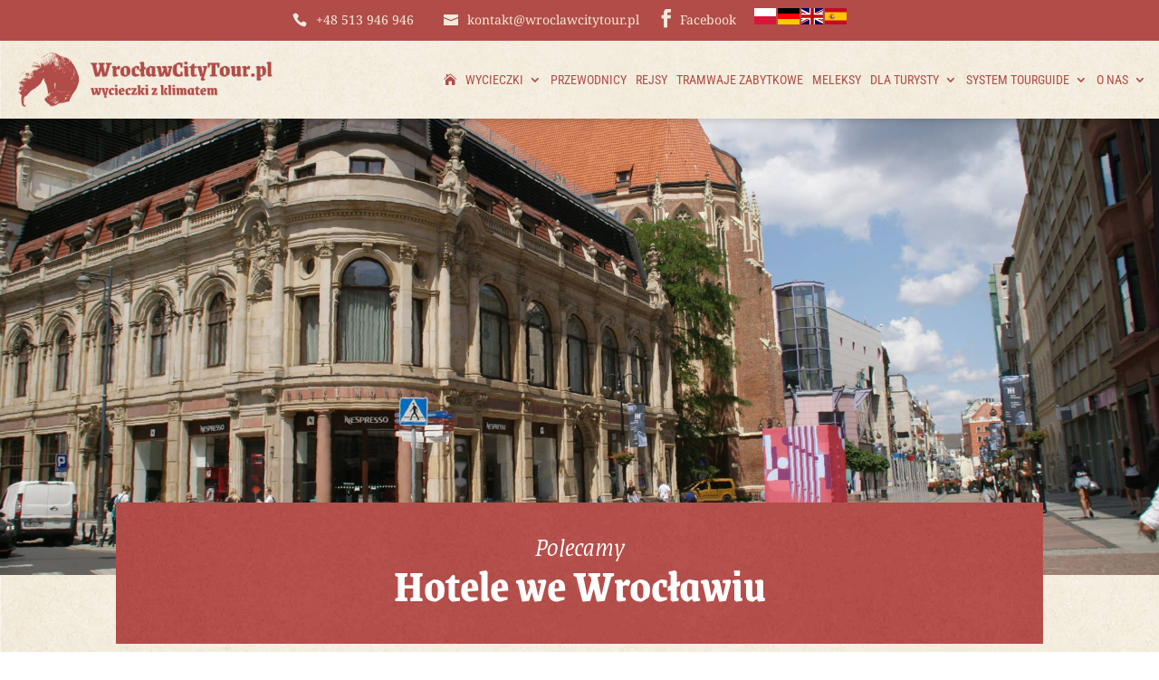

--- FILE ---
content_type: text/html; charset=UTF-8
request_url: https://www.wroclawcitytour.pl/hotele-we-wroclawiu/
body_size: 97563
content:
<!DOCTYPE html>
<html lang="pl-PL">
<head>
	<meta charset="UTF-8" />
<meta http-equiv="X-UA-Compatible" content="IE=edge">
	<link rel="pingback" href="https://www.wroclawcitytour.pl/xmlrpc.php" />

	<script type="text/javascript">
		document.documentElement.className = 'js';
	</script>

		
	<!-- Google tag (gtag.js) -->
<script async src="https://www.googletagmanager.com/gtag/js?id=G-LSVJXC7HKF"></script>
<script>
  window.dataLayer = window.dataLayer || [];
  function gtag(){dataLayer.push(arguments);}
  gtag('js', new Date());

  gtag('config', 'G-LSVJXC7HKF');
</script>
	
	<link rel="preconnect" href="https://fonts.gstatic.com" crossorigin /><style id="et-builder-googlefonts-cached-inline">/* Original: https://fonts.googleapis.com/css?family=Grenze:100,100italic,200,200italic,300,300italic,regular,italic,500,500italic,600,600italic,700,700italic,800,800italic,900,900italic|Noto+Serif:regular,italic,700,700italic|Roboto+Condensed:300,300italic,regular,italic,700,700italic&#038;subset=latin,latin-ext&#038;display=swap *//* User Agent: Mozilla/5.0 (Unknown; Linux x86_64) AppleWebKit/538.1 (KHTML, like Gecko) Safari/538.1 Daum/4.1 */@font-face {font-family: 'Grenze';font-style: italic;font-weight: 100;font-display: swap;src: url(https://fonts.gstatic.com/s/grenze/v16/O4ZXFGb7hR12BxqH_VpHggQylw.ttf) format('truetype');}@font-face {font-family: 'Grenze';font-style: italic;font-weight: 200;font-display: swap;src: url(https://fonts.gstatic.com/s/grenze/v16/O4ZWFGb7hR12BxqH_Vrrkx0bt2E.ttf) format('truetype');}@font-face {font-family: 'Grenze';font-style: italic;font-weight: 300;font-display: swap;src: url(https://fonts.gstatic.com/s/grenze/v16/O4ZWFGb7hR12BxqH_VqPkB0bt2E.ttf) format('truetype');}@font-face {font-family: 'Grenze';font-style: italic;font-weight: 400;font-display: swap;src: url(https://fonts.gstatic.com/s/grenze/v16/O4ZRFGb7hR12BxqH_VIqsg0.ttf) format('truetype');}@font-face {font-family: 'Grenze';font-style: italic;font-weight: 500;font-display: swap;src: url(https://fonts.gstatic.com/s/grenze/v16/O4ZWFGb7hR12BxqH_VrXkR0bt2E.ttf) format('truetype');}@font-face {font-family: 'Grenze';font-style: italic;font-weight: 600;font-display: swap;src: url(https://fonts.gstatic.com/s/grenze/v16/O4ZWFGb7hR12BxqH_Vr7lh0bt2E.ttf) format('truetype');}@font-face {font-family: 'Grenze';font-style: italic;font-weight: 700;font-display: swap;src: url(https://fonts.gstatic.com/s/grenze/v16/O4ZWFGb7hR12BxqH_Vqflx0bt2E.ttf) format('truetype');}@font-face {font-family: 'Grenze';font-style: italic;font-weight: 800;font-display: swap;src: url(https://fonts.gstatic.com/s/grenze/v16/O4ZWFGb7hR12BxqH_VqDlB0bt2E.ttf) format('truetype');}@font-face {font-family: 'Grenze';font-style: italic;font-weight: 900;font-display: swap;src: url(https://fonts.gstatic.com/s/grenze/v16/O4ZWFGb7hR12BxqH_VqnlR0bt2E.ttf) format('truetype');}@font-face {font-family: 'Grenze';font-style: normal;font-weight: 100;font-display: swap;src: url(https://fonts.gstatic.com/s/grenze/v16/O4ZRFGb7hR12BxqPm1Iqsg0.ttf) format('truetype');}@font-face {font-family: 'Grenze';font-style: normal;font-weight: 200;font-display: swap;src: url(https://fonts.gstatic.com/s/grenze/v16/O4ZQFGb7hR12BxqPN0Mzmy0S.ttf) format('truetype');}@font-face {font-family: 'Grenze';font-style: normal;font-weight: 300;font-display: swap;src: url(https://fonts.gstatic.com/s/grenze/v16/O4ZQFGb7hR12BxqPU0Azmy0S.ttf) format('truetype');}@font-face {font-family: 'Grenze';font-style: normal;font-weight: 400;font-display: swap;src: url(https://fonts.gstatic.com/s/grenze/v16/O4ZTFGb7hR12BxqH9mIj.ttf) format('truetype');}@font-face {font-family: 'Grenze';font-style: normal;font-weight: 500;font-display: swap;src: url(https://fonts.gstatic.com/s/grenze/v16/O4ZQFGb7hR12BxqPC0Ezmy0S.ttf) format('truetype');}@font-face {font-family: 'Grenze';font-style: normal;font-weight: 600;font-display: swap;src: url(https://fonts.gstatic.com/s/grenze/v16/O4ZQFGb7hR12BxqPJ0Yzmy0S.ttf) format('truetype');}@font-face {font-family: 'Grenze';font-style: normal;font-weight: 700;font-display: swap;src: url(https://fonts.gstatic.com/s/grenze/v16/O4ZQFGb7hR12BxqPQ0czmy0S.ttf) format('truetype');}@font-face {font-family: 'Grenze';font-style: normal;font-weight: 800;font-display: swap;src: url(https://fonts.gstatic.com/s/grenze/v16/O4ZQFGb7hR12BxqPX0Qzmy0S.ttf) format('truetype');}@font-face {font-family: 'Grenze';font-style: normal;font-weight: 900;font-display: swap;src: url(https://fonts.gstatic.com/s/grenze/v16/O4ZQFGb7hR12BxqPe0Uzmy0S.ttf) format('truetype');}@font-face {font-family: 'Noto Serif';font-style: italic;font-weight: 400;font-stretch: normal;font-display: swap;src: url(https://fonts.gstatic.com/s/notoserif/v33/ga6saw1J5X9T9RW6j9bNfFIMZhhWnFTyNZIQD1-_FXP0RgnaOg9MYBNLg_cGrq4.ttf) format('truetype');}@font-face {font-family: 'Noto Serif';font-style: italic;font-weight: 700;font-stretch: normal;font-display: swap;src: url(https://fonts.gstatic.com/s/notoserif/v33/ga6saw1J5X9T9RW6j9bNfFIMZhhWnFTyNZIQD1-_FXP0RgnaOg9MYBOshPcGrq4.ttf) format('truetype');}@font-face {font-family: 'Noto Serif';font-style: normal;font-weight: 400;font-stretch: normal;font-display: swap;src: url(https://fonts.gstatic.com/s/notoserif/v33/ga6iaw1J5X9T9RW6j9bNVls-hfgvz8JcMofYTa32J4wsL2JAlAhZqFCTyccP.ttf) format('truetype');}@font-face {font-family: 'Noto Serif';font-style: normal;font-weight: 700;font-stretch: normal;font-display: swap;src: url(https://fonts.gstatic.com/s/notoserif/v33/ga6iaw1J5X9T9RW6j9bNVls-hfgvz8JcMofYTa32J4wsL2JAlAhZT1eTyccP.ttf) format('truetype');}@font-face {font-family: 'Roboto Condensed';font-style: italic;font-weight: 300;font-display: swap;src: url(https://fonts.gstatic.com/s/robotocondensed/v31/ieVW2ZhZI2eCN5jzbjEETS9weq8-19ehAyvMum7nfDB64UYK1XBpKQ.ttf) format('truetype');}@font-face {font-family: 'Roboto Condensed';font-style: italic;font-weight: 400;font-display: swap;src: url(https://fonts.gstatic.com/s/robotocondensed/v31/ieVW2ZhZI2eCN5jzbjEETS9weq8-19ehAyvMum7nfDB64RgK1XBpKQ.ttf) format('truetype');}@font-face {font-family: 'Roboto Condensed';font-style: italic;font-weight: 700;font-display: swap;src: url(https://fonts.gstatic.com/s/robotocondensed/v31/ieVW2ZhZI2eCN5jzbjEETS9weq8-19ehAyvMum7nfDB64f8N1XBpKQ.ttf) format('truetype');}@font-face {font-family: 'Roboto Condensed';font-style: normal;font-weight: 300;font-display: swap;src: url(https://fonts.gstatic.com/s/robotocondensed/v31/ieVo2ZhZI2eCN5jzbjEETS9weq8-_d6T_POl0fRJeyXsosBA5Xk.ttf) format('truetype');}@font-face {font-family: 'Roboto Condensed';font-style: normal;font-weight: 400;font-display: swap;src: url(https://fonts.gstatic.com/s/robotocondensed/v31/ieVo2ZhZI2eCN5jzbjEETS9weq8-_d6T_POl0fRJeyWyosBA5Xk.ttf) format('truetype');}@font-face {font-family: 'Roboto Condensed';font-style: normal;font-weight: 700;font-display: swap;src: url(https://fonts.gstatic.com/s/robotocondensed/v31/ieVo2ZhZI2eCN5jzbjEETS9weq8-_d6T_POl0fRJeyVVpcBA5Xk.ttf) format('truetype');}/* User Agent: Mozilla/5.0 (Windows NT 6.1; WOW64; rv:27.0) Gecko/20100101 Firefox/27.0 */@font-face {font-family: 'Grenze';font-style: italic;font-weight: 100;font-display: swap;src: url(https://fonts.gstatic.com/l/font?kit=O4ZXFGb7hR12BxqH_VpHggQylA&skey=5538e43ccb5ff0d1&v=v16) format('woff');}@font-face {font-family: 'Grenze';font-style: italic;font-weight: 200;font-display: swap;src: url(https://fonts.gstatic.com/l/font?kit=O4ZWFGb7hR12BxqH_Vrrkx0bt2I&skey=5b72e9f3d677f590&v=v16) format('woff');}@font-face {font-family: 'Grenze';font-style: italic;font-weight: 300;font-display: swap;src: url(https://fonts.gstatic.com/l/font?kit=O4ZWFGb7hR12BxqH_VqPkB0bt2I&skey=f541fe179a513caa&v=v16) format('woff');}@font-face {font-family: 'Grenze';font-style: italic;font-weight: 400;font-display: swap;src: url(https://fonts.gstatic.com/l/font?kit=O4ZRFGb7hR12BxqH_VIqsg4&skey=df5ffdd5c7b27f2f&v=v16) format('woff');}@font-face {font-family: 'Grenze';font-style: italic;font-weight: 500;font-display: swap;src: url(https://fonts.gstatic.com/l/font?kit=O4ZWFGb7hR12BxqH_VrXkR0bt2I&skey=7fae8594b17e7af1&v=v16) format('woff');}@font-face {font-family: 'Grenze';font-style: italic;font-weight: 600;font-display: swap;src: url(https://fonts.gstatic.com/l/font?kit=O4ZWFGb7hR12BxqH_Vr7lh0bt2I&skey=583fffef5ec3ea89&v=v16) format('woff');}@font-face {font-family: 'Grenze';font-style: italic;font-weight: 700;font-display: swap;src: url(https://fonts.gstatic.com/l/font?kit=O4ZWFGb7hR12BxqH_Vqflx0bt2I&skey=fb927f18ccc9e7db&v=v16) format('woff');}@font-face {font-family: 'Grenze';font-style: italic;font-weight: 800;font-display: swap;src: url(https://fonts.gstatic.com/l/font?kit=O4ZWFGb7hR12BxqH_VqDlB0bt2I&skey=d66afddaeff81e8e&v=v16) format('woff');}@font-face {font-family: 'Grenze';font-style: italic;font-weight: 900;font-display: swap;src: url(https://fonts.gstatic.com/l/font?kit=O4ZWFGb7hR12BxqH_VqnlR0bt2I&skey=76f6fb6734554ce5&v=v16) format('woff');}@font-face {font-family: 'Grenze';font-style: normal;font-weight: 100;font-display: swap;src: url(https://fonts.gstatic.com/l/font?kit=O4ZRFGb7hR12BxqPm1Iqsg4&skey=de1da64f9de0d6f0&v=v16) format('woff');}@font-face {font-family: 'Grenze';font-style: normal;font-weight: 200;font-display: swap;src: url(https://fonts.gstatic.com/l/font?kit=O4ZQFGb7hR12BxqPN0Mzmy0R&skey=20638018bc7f9095&v=v16) format('woff');}@font-face {font-family: 'Grenze';font-style: normal;font-weight: 300;font-display: swap;src: url(https://fonts.gstatic.com/l/font?kit=O4ZQFGb7hR12BxqPU0Azmy0R&skey=febfa41fc334738&v=v16) format('woff');}@font-face {font-family: 'Grenze';font-style: normal;font-weight: 400;font-display: swap;src: url(https://fonts.gstatic.com/l/font?kit=O4ZTFGb7hR12BxqH9mIg&skey=26f444e54d17176a&v=v16) format('woff');}@font-face {font-family: 'Grenze';font-style: normal;font-weight: 500;font-display: swap;src: url(https://fonts.gstatic.com/l/font?kit=O4ZQFGb7hR12BxqPC0Ezmy0R&skey=6a10e444f9f1aee5&v=v16) format('woff');}@font-face {font-family: 'Grenze';font-style: normal;font-weight: 600;font-display: swap;src: url(https://fonts.gstatic.com/l/font?kit=O4ZQFGb7hR12BxqPJ0Yzmy0R&skey=fb0accc1cd5056fd&v=v16) format('woff');}@font-face {font-family: 'Grenze';font-style: normal;font-weight: 700;font-display: swap;src: url(https://fonts.gstatic.com/l/font?kit=O4ZQFGb7hR12BxqPQ0czmy0R&skey=e26cb7570ff7ba5d&v=v16) format('woff');}@font-face {font-family: 'Grenze';font-style: normal;font-weight: 800;font-display: swap;src: url(https://fonts.gstatic.com/l/font?kit=O4ZQFGb7hR12BxqPX0Qzmy0R&skey=8b6a6a4fb0818694&v=v16) format('woff');}@font-face {font-family: 'Grenze';font-style: normal;font-weight: 900;font-display: swap;src: url(https://fonts.gstatic.com/l/font?kit=O4ZQFGb7hR12BxqPe0Uzmy0R&skey=9e0c29fc25559af8&v=v16) format('woff');}@font-face {font-family: 'Noto Serif';font-style: italic;font-weight: 400;font-stretch: normal;font-display: swap;src: url(https://fonts.gstatic.com/l/font?kit=ga6saw1J5X9T9RW6j9bNfFIMZhhWnFTyNZIQD1-_FXP0RgnaOg9MYBNLg_cGrq0&skey=39fc6d597fb39b7e&v=v33) format('woff');}@font-face {font-family: 'Noto Serif';font-style: italic;font-weight: 700;font-stretch: normal;font-display: swap;src: url(https://fonts.gstatic.com/l/font?kit=ga6saw1J5X9T9RW6j9bNfFIMZhhWnFTyNZIQD1-_FXP0RgnaOg9MYBOshPcGrq0&skey=39fc6d597fb39b7e&v=v33) format('woff');}@font-face {font-family: 'Noto Serif';font-style: normal;font-weight: 400;font-stretch: normal;font-display: swap;src: url(https://fonts.gstatic.com/l/font?kit=ga6iaw1J5X9T9RW6j9bNVls-hfgvz8JcMofYTa32J4wsL2JAlAhZqFCTyccM&skey=ff3f102bd67fc93c&v=v33) format('woff');}@font-face {font-family: 'Noto Serif';font-style: normal;font-weight: 700;font-stretch: normal;font-display: swap;src: url(https://fonts.gstatic.com/l/font?kit=ga6iaw1J5X9T9RW6j9bNVls-hfgvz8JcMofYTa32J4wsL2JAlAhZT1eTyccM&skey=ff3f102bd67fc93c&v=v33) format('woff');}@font-face {font-family: 'Roboto Condensed';font-style: italic;font-weight: 300;font-display: swap;src: url(https://fonts.gstatic.com/l/font?kit=ieVW2ZhZI2eCN5jzbjEETS9weq8-19ehAyvMum7nfDB64UYK1XBpKg&skey=7b4bef3e83279e13&v=v31) format('woff');}@font-face {font-family: 'Roboto Condensed';font-style: italic;font-weight: 400;font-display: swap;src: url(https://fonts.gstatic.com/l/font?kit=ieVW2ZhZI2eCN5jzbjEETS9weq8-19ehAyvMum7nfDB64RgK1XBpKg&skey=7b4bef3e83279e13&v=v31) format('woff');}@font-face {font-family: 'Roboto Condensed';font-style: italic;font-weight: 700;font-display: swap;src: url(https://fonts.gstatic.com/l/font?kit=ieVW2ZhZI2eCN5jzbjEETS9weq8-19ehAyvMum7nfDB64f8N1XBpKg&skey=7b4bef3e83279e13&v=v31) format('woff');}@font-face {font-family: 'Roboto Condensed';font-style: normal;font-weight: 300;font-display: swap;src: url(https://fonts.gstatic.com/l/font?kit=ieVo2ZhZI2eCN5jzbjEETS9weq8-_d6T_POl0fRJeyXsosBA5Xo&skey=9986ecffddb755ab&v=v31) format('woff');}@font-face {font-family: 'Roboto Condensed';font-style: normal;font-weight: 400;font-display: swap;src: url(https://fonts.gstatic.com/l/font?kit=ieVo2ZhZI2eCN5jzbjEETS9weq8-_d6T_POl0fRJeyWyosBA5Xo&skey=9986ecffddb755ab&v=v31) format('woff');}@font-face {font-family: 'Roboto Condensed';font-style: normal;font-weight: 700;font-display: swap;src: url(https://fonts.gstatic.com/l/font?kit=ieVo2ZhZI2eCN5jzbjEETS9weq8-_d6T_POl0fRJeyVVpcBA5Xo&skey=9986ecffddb755ab&v=v31) format('woff');}/* User Agent: Mozilla/5.0 (Windows NT 6.3; rv:39.0) Gecko/20100101 Firefox/39.0 */@font-face {font-family: 'Grenze';font-style: italic;font-weight: 100;font-display: swap;src: url(https://fonts.gstatic.com/s/grenze/v16/O4ZXFGb7hR12BxqH_VpHggQykg.woff2) format('woff2');}@font-face {font-family: 'Grenze';font-style: italic;font-weight: 200;font-display: swap;src: url(https://fonts.gstatic.com/s/grenze/v16/O4ZWFGb7hR12BxqH_Vrrkx0bt2Q.woff2) format('woff2');}@font-face {font-family: 'Grenze';font-style: italic;font-weight: 300;font-display: swap;src: url(https://fonts.gstatic.com/s/grenze/v16/O4ZWFGb7hR12BxqH_VqPkB0bt2Q.woff2) format('woff2');}@font-face {font-family: 'Grenze';font-style: italic;font-weight: 400;font-display: swap;src: url(https://fonts.gstatic.com/s/grenze/v16/O4ZRFGb7hR12BxqH_VIqsgg.woff2) format('woff2');}@font-face {font-family: 'Grenze';font-style: italic;font-weight: 500;font-display: swap;src: url(https://fonts.gstatic.com/s/grenze/v16/O4ZWFGb7hR12BxqH_VrXkR0bt2Q.woff2) format('woff2');}@font-face {font-family: 'Grenze';font-style: italic;font-weight: 600;font-display: swap;src: url(https://fonts.gstatic.com/s/grenze/v16/O4ZWFGb7hR12BxqH_Vr7lh0bt2Q.woff2) format('woff2');}@font-face {font-family: 'Grenze';font-style: italic;font-weight: 700;font-display: swap;src: url(https://fonts.gstatic.com/s/grenze/v16/O4ZWFGb7hR12BxqH_Vqflx0bt2Q.woff2) format('woff2');}@font-face {font-family: 'Grenze';font-style: italic;font-weight: 800;font-display: swap;src: url(https://fonts.gstatic.com/s/grenze/v16/O4ZWFGb7hR12BxqH_VqDlB0bt2Q.woff2) format('woff2');}@font-face {font-family: 'Grenze';font-style: italic;font-weight: 900;font-display: swap;src: url(https://fonts.gstatic.com/s/grenze/v16/O4ZWFGb7hR12BxqH_VqnlR0bt2Q.woff2) format('woff2');}@font-face {font-family: 'Grenze';font-style: normal;font-weight: 100;font-display: swap;src: url(https://fonts.gstatic.com/s/grenze/v16/O4ZRFGb7hR12BxqPm1Iqsgg.woff2) format('woff2');}@font-face {font-family: 'Grenze';font-style: normal;font-weight: 200;font-display: swap;src: url(https://fonts.gstatic.com/s/grenze/v16/O4ZQFGb7hR12BxqPN0Mzmy0X.woff2) format('woff2');}@font-face {font-family: 'Grenze';font-style: normal;font-weight: 300;font-display: swap;src: url(https://fonts.gstatic.com/s/grenze/v16/O4ZQFGb7hR12BxqPU0Azmy0X.woff2) format('woff2');}@font-face {font-family: 'Grenze';font-style: normal;font-weight: 400;font-display: swap;src: url(https://fonts.gstatic.com/s/grenze/v16/O4ZTFGb7hR12BxqH9mIm.woff2) format('woff2');}@font-face {font-family: 'Grenze';font-style: normal;font-weight: 500;font-display: swap;src: url(https://fonts.gstatic.com/s/grenze/v16/O4ZQFGb7hR12BxqPC0Ezmy0X.woff2) format('woff2');}@font-face {font-family: 'Grenze';font-style: normal;font-weight: 600;font-display: swap;src: url(https://fonts.gstatic.com/s/grenze/v16/O4ZQFGb7hR12BxqPJ0Yzmy0X.woff2) format('woff2');}@font-face {font-family: 'Grenze';font-style: normal;font-weight: 700;font-display: swap;src: url(https://fonts.gstatic.com/s/grenze/v16/O4ZQFGb7hR12BxqPQ0czmy0X.woff2) format('woff2');}@font-face {font-family: 'Grenze';font-style: normal;font-weight: 800;font-display: swap;src: url(https://fonts.gstatic.com/s/grenze/v16/O4ZQFGb7hR12BxqPX0Qzmy0X.woff2) format('woff2');}@font-face {font-family: 'Grenze';font-style: normal;font-weight: 900;font-display: swap;src: url(https://fonts.gstatic.com/s/grenze/v16/O4ZQFGb7hR12BxqPe0Uzmy0X.woff2) format('woff2');}@font-face {font-family: 'Noto Serif';font-style: italic;font-weight: 400;font-stretch: normal;font-display: swap;src: url(https://fonts.gstatic.com/s/notoserif/v33/ga6saw1J5X9T9RW6j9bNfFIMZhhWnFTyNZIQD1-_FXP0RgnaOg9MYBNLg_cGrqs.woff2) format('woff2');}@font-face {font-family: 'Noto Serif';font-style: italic;font-weight: 700;font-stretch: normal;font-display: swap;src: url(https://fonts.gstatic.com/s/notoserif/v33/ga6saw1J5X9T9RW6j9bNfFIMZhhWnFTyNZIQD1-_FXP0RgnaOg9MYBOshPcGrqs.woff2) format('woff2');}@font-face {font-family: 'Noto Serif';font-style: normal;font-weight: 400;font-stretch: normal;font-display: swap;src: url(https://fonts.gstatic.com/s/notoserif/v33/ga6iaw1J5X9T9RW6j9bNVls-hfgvz8JcMofYTa32J4wsL2JAlAhZqFCTyccK.woff2) format('woff2');}@font-face {font-family: 'Noto Serif';font-style: normal;font-weight: 700;font-stretch: normal;font-display: swap;src: url(https://fonts.gstatic.com/s/notoserif/v33/ga6iaw1J5X9T9RW6j9bNVls-hfgvz8JcMofYTa32J4wsL2JAlAhZT1eTyccK.woff2) format('woff2');}@font-face {font-family: 'Roboto Condensed';font-style: italic;font-weight: 300;font-display: swap;src: url(https://fonts.gstatic.com/s/robotocondensed/v31/ieVW2ZhZI2eCN5jzbjEETS9weq8-19ehAyvMum7nfDB64UYK1XBpLA.woff2) format('woff2');}@font-face {font-family: 'Roboto Condensed';font-style: italic;font-weight: 400;font-display: swap;src: url(https://fonts.gstatic.com/s/robotocondensed/v31/ieVW2ZhZI2eCN5jzbjEETS9weq8-19ehAyvMum7nfDB64RgK1XBpLA.woff2) format('woff2');}@font-face {font-family: 'Roboto Condensed';font-style: italic;font-weight: 700;font-display: swap;src: url(https://fonts.gstatic.com/s/robotocondensed/v31/ieVW2ZhZI2eCN5jzbjEETS9weq8-19ehAyvMum7nfDB64f8N1XBpLA.woff2) format('woff2');}@font-face {font-family: 'Roboto Condensed';font-style: normal;font-weight: 300;font-display: swap;src: url(https://fonts.gstatic.com/s/robotocondensed/v31/ieVo2ZhZI2eCN5jzbjEETS9weq8-_d6T_POl0fRJeyXsosBA5Xw.woff2) format('woff2');}@font-face {font-family: 'Roboto Condensed';font-style: normal;font-weight: 400;font-display: swap;src: url(https://fonts.gstatic.com/s/robotocondensed/v31/ieVo2ZhZI2eCN5jzbjEETS9weq8-_d6T_POl0fRJeyWyosBA5Xw.woff2) format('woff2');}@font-face {font-family: 'Roboto Condensed';font-style: normal;font-weight: 700;font-display: swap;src: url(https://fonts.gstatic.com/s/robotocondensed/v31/ieVo2ZhZI2eCN5jzbjEETS9weq8-_d6T_POl0fRJeyVVpcBA5Xw.woff2) format('woff2');}</style><meta name='robots' content='index, follow, max-image-preview:large, max-snippet:-1, max-video-preview:-1' />
<link rel="alternate" href="https://www.wroclawcitytour.pl/hotele-we-wroclawiu/" hreflang="pl" />
<link rel="alternate" href="https://www.wroclawcitytour.pl/de/breslau-hotels/" hreflang="de" />

	<!-- This site is optimized with the Yoast SEO plugin v23.6 - https://yoast.com/wordpress/plugins/seo/ -->
	<title>Hotele we Wrocławiu / Wrocław City Tour / najlepsze hotele, hostele</title>
	<meta name="description" content="Hotele we Wrocławiu - Gdzie najlepiej nocować we Wrocławiu? Polecamy sprawdzone hotele i hostele we Wrocławiu." />
	<link rel="canonical" href="https://www.wroclawcitytour.pl/hotele-we-wroclawiu/" />
	<meta property="og:locale" content="pl_PL" />
	<meta property="og:locale:alternate" content="de_DE" />
	<meta property="og:type" content="article" />
	<meta property="og:title" content="Hotele we Wrocławiu / Wrocław City Tour / najlepsze hotele, hostele" />
	<meta property="og:description" content="Hotele we Wrocławiu - Gdzie najlepiej nocować we Wrocławiu? Polecamy sprawdzone hotele i hostele we Wrocławiu." />
	<meta property="og:url" content="https://www.wroclawcitytour.pl/hotele-we-wroclawiu/" />
	<meta property="og:site_name" content="Wrocław City Tour" />
	<meta property="article:modified_time" content="2023-03-09T17:31:17+00:00" />
	<meta property="og:image" content="https://www.wroclawcitytour.pl/wp-content/uploads/2021/04/wroclawcitytour-slider4.jpg" />
	<meta property="og:image:width" content="1920" />
	<meta property="og:image:height" content="1080" />
	<meta property="og:image:type" content="image/jpeg" />
	<meta name="twitter:card" content="summary_large_image" />
	<script type="application/ld+json" class="yoast-schema-graph">{"@context":"https://schema.org","@graph":[{"@type":"WebPage","@id":"https://www.wroclawcitytour.pl/hotele-we-wroclawiu/","url":"https://www.wroclawcitytour.pl/hotele-we-wroclawiu/","name":"Hotele we Wrocławiu / Wrocław City Tour / najlepsze hotele, hostele","isPartOf":{"@id":"https://www.wroclawcitytour.pl/#website"},"datePublished":"2022-08-24T10:42:43+00:00","dateModified":"2023-03-09T17:31:17+00:00","description":"Hotele we Wrocławiu - Gdzie najlepiej nocować we Wrocławiu? Polecamy sprawdzone hotele i hostele we Wrocławiu.","breadcrumb":{"@id":"https://www.wroclawcitytour.pl/hotele-we-wroclawiu/#breadcrumb"},"inLanguage":"pl-PL","potentialAction":[{"@type":"ReadAction","target":["https://www.wroclawcitytour.pl/hotele-we-wroclawiu/"]}]},{"@type":"BreadcrumbList","@id":"https://www.wroclawcitytour.pl/hotele-we-wroclawiu/#breadcrumb","itemListElement":[{"@type":"ListItem","position":1,"name":"Strona główna","item":"https://www.wroclawcitytour.pl/"},{"@type":"ListItem","position":2,"name":"Hotele we Wrocławiu"}]},{"@type":"WebSite","@id":"https://www.wroclawcitytour.pl/#website","url":"https://www.wroclawcitytour.pl/","name":"Wrocław City Tour","description":"Wycieczki, zwiedzanie Wrocławia, przewodnik po Wrocławiu","publisher":{"@id":"https://www.wroclawcitytour.pl/#organization"},"potentialAction":[{"@type":"SearchAction","target":{"@type":"EntryPoint","urlTemplate":"https://www.wroclawcitytour.pl/?s={search_term_string}"},"query-input":{"@type":"PropertyValueSpecification","valueRequired":true,"valueName":"search_term_string"}}],"inLanguage":"pl-PL"},{"@type":"Organization","@id":"https://www.wroclawcitytour.pl/#organization","name":"WrocławCityTour","url":"https://www.wroclawcitytour.pl/","logo":{"@type":"ImageObject","inLanguage":"pl-PL","@id":"https://www.wroclawcitytour.pl/#/schema/logo/image/","url":"https://www.wroclawcitytour.pl/wp-content/uploads/2021/04/wroclaw-city-tour-logo.png","contentUrl":"https://www.wroclawcitytour.pl/wp-content/uploads/2021/04/wroclaw-city-tour-logo.png","width":374,"height":80,"caption":"WrocławCityTour"},"image":{"@id":"https://www.wroclawcitytour.pl/#/schema/logo/image/"}}]}</script>
	<!-- / Yoast SEO plugin. -->


<link rel="alternate" type="application/rss+xml" title="Wrocław City Tour &raquo; Kanał z wpisami" href="https://www.wroclawcitytour.pl/feed/" />
<link rel="alternate" type="application/rss+xml" title="Wrocław City Tour &raquo; Kanał z komentarzami" href="https://www.wroclawcitytour.pl/comments/feed/" />
<link rel="alternate" title="oEmbed (JSON)" type="application/json+oembed" href="https://www.wroclawcitytour.pl/wp-json/oembed/1.0/embed?url=https%3A%2F%2Fwww.wroclawcitytour.pl%2Fhotele-we-wroclawiu%2F" />
<link rel="alternate" title="oEmbed (XML)" type="text/xml+oembed" href="https://www.wroclawcitytour.pl/wp-json/oembed/1.0/embed?url=https%3A%2F%2Fwww.wroclawcitytour.pl%2Fhotele-we-wroclawiu%2F&#038;format=xml" />
<meta content="WCT v.1.0.0" name="generator"/><style id='wp-img-auto-sizes-contain-inline-css' type='text/css'>
img:is([sizes=auto i],[sizes^="auto," i]){contain-intrinsic-size:3000px 1500px}
/*# sourceURL=wp-img-auto-sizes-contain-inline-css */
</style>
<link rel='stylesheet' id='contact-form-7-css' href='https://www.wroclawcitytour.pl/wp-content/plugins/contact-form-7/includes/css/styles.css?ver=5.9.8' type='text/css' media='all' />
<link rel='stylesheet' id='divi-breadcrumbs-styles-css' href='https://www.wroclawcitytour.pl/wp-content/plugins/breadcrumbs-divi-module/styles/style.min.css?ver=1.2.2' type='text/css' media='all' />
<link rel='stylesheet' id='divi-customblog-module-styles-css' href='https://www.wroclawcitytour.pl/wp-content/plugins/divi-customblog-module/styles/style.min.css?ver=1.0.0' type='text/css' media='all' />
<link rel='stylesheet' id='divi-style-parent-css' href='https://www.wroclawcitytour.pl/wp-content/themes/Divi/style-static.min.css?ver=4.27.2' type='text/css' media='all' />
<link rel='stylesheet' id='divi-style-css' href='https://www.wroclawcitytour.pl/wp-content/themes/wct/style.css?ver=4.27.2' type='text/css' media='all' />
<script type="text/javascript" src="https://www.wroclawcitytour.pl/wp-includes/js/jquery/jquery.js?ver=3.7.1" id="jquery-core-js"></script>
<script type="text/javascript" src="https://www.wroclawcitytour.pl/wp-includes/js/jquery/jquery-migrate.js?ver=3.4.1" id="jquery-migrate-js"></script>
<link rel="https://api.w.org/" href="https://www.wroclawcitytour.pl/wp-json/" /><link rel="alternate" title="JSON" type="application/json" href="https://www.wroclawcitytour.pl/wp-json/wp/v2/pages/6061" /><link rel="EditURI" type="application/rsd+xml" title="RSD" href="https://www.wroclawcitytour.pl/xmlrpc.php?rsd" />
<meta name="generator" content="WordPress 6.9" />
<link rel='shortlink' href='https://www.wroclawcitytour.pl/?p=6061' />
<meta name="viewport" content="width=device-width, initial-scale=1.0, maximum-scale=1.0, user-scalable=0" /><style type="text/css" id="custom-background-css">
body.custom-background { background-image: url("https://www.wroclawcitytour.pl/wp-content/uploads/2021/04/background-big.jpg"); background-position: left top; background-size: auto; background-repeat: repeat; background-attachment: scroll; }
</style>
	<script>
(function($) {
       
function setup_collapsible_submenus() {
     
var FirstLevel = $('.et_mobile_menu .first-level > a');
   
FirstLevel.off('click').click(function() {
$(this).attr('href', '#');  
$(this).parent().children().children().toggleClass('reveal-items');
$(this).toggleClass('icon-switch');
});
   
 
}
       
$(window).load(function() {
setTimeout(function() {
setup_collapsible_submenus();
}, 700);
});
  
})(jQuery);
</script><link rel="icon" href="https://www.wroclawcitytour.pl/wp-content/uploads/2024/01/cropped-LOGO-WCT_pl-1-32x32.jpg" sizes="32x32" />
<link rel="icon" href="https://www.wroclawcitytour.pl/wp-content/uploads/2024/01/cropped-LOGO-WCT_pl-1-192x192.jpg" sizes="192x192" />
<link rel="apple-touch-icon" href="https://www.wroclawcitytour.pl/wp-content/uploads/2024/01/cropped-LOGO-WCT_pl-1-180x180.jpg" />
<meta name="msapplication-TileImage" content="https://www.wroclawcitytour.pl/wp-content/uploads/2024/01/cropped-LOGO-WCT_pl-1-270x270.jpg" />
<style id="et-critical-inline-css">body,.et_pb_column_1_2 .et_quote_content blockquote cite,.et_pb_column_1_2 .et_link_content a.et_link_main_url,.et_pb_column_1_3 .et_quote_content blockquote cite,.et_pb_column_3_8 .et_quote_content blockquote cite,.et_pb_column_1_4 .et_quote_content blockquote cite,.et_pb_blog_grid .et_quote_content blockquote cite,.et_pb_column_1_3 .et_link_content a.et_link_main_url,.et_pb_column_3_8 .et_link_content a.et_link_main_url,.et_pb_column_1_4 .et_link_content a.et_link_main_url,.et_pb_blog_grid .et_link_content a.et_link_main_url,body .et_pb_bg_layout_light .et_pb_post p,body .et_pb_bg_layout_dark .et_pb_post p{font-size:16px}.et_pb_slide_content,.et_pb_best_value{font-size:18px}body{color:#1c2732}h1,h2,h3,h4,h5,h6{color:#1c2732}#et_search_icon:hover,.mobile_menu_bar:before,.mobile_menu_bar:after,.et_toggle_slide_menu:after,.et-social-icon a:hover,.et_pb_sum,.et_pb_pricing li a,.et_pb_pricing_table_button,.et_overlay:before,.entry-summary p.price ins,.et_pb_member_social_links a:hover,.et_pb_widget li a:hover,.et_pb_filterable_portfolio .et_pb_portfolio_filters li a.active,.et_pb_filterable_portfolio .et_pb_portofolio_pagination ul li a.active,.et_pb_gallery .et_pb_gallery_pagination ul li a.active,.wp-pagenavi span.current,.wp-pagenavi a:hover,.nav-single a,.tagged_as a,.posted_in a{color:#b14c48}.et_pb_contact_submit,.et_password_protected_form .et_submit_button,.et_pb_bg_layout_light .et_pb_newsletter_button,.comment-reply-link,.form-submit .et_pb_button,.et_pb_bg_layout_light .et_pb_promo_button,.et_pb_bg_layout_light .et_pb_more_button,.et_pb_contact p input[type="checkbox"]:checked+label i:before,.et_pb_bg_layout_light.et_pb_module.et_pb_button{color:#b14c48}.footer-widget h4{color:#b14c48}.et-search-form,.nav li ul,.et_mobile_menu,.footer-widget li:before,.et_pb_pricing li:before,blockquote{border-color:#b14c48}.et_pb_counter_amount,.et_pb_featured_table .et_pb_pricing_heading,.et_quote_content,.et_link_content,.et_audio_content,.et_pb_post_slider.et_pb_bg_layout_dark,.et_slide_in_menu_container,.et_pb_contact p input[type="radio"]:checked+label i:before{background-color:#b14c48}.container,.et_pb_row,.et_pb_slider .et_pb_container,.et_pb_fullwidth_section .et_pb_title_container,.et_pb_fullwidth_section .et_pb_title_featured_container,.et_pb_fullwidth_header:not(.et_pb_fullscreen) .et_pb_fullwidth_header_container{max-width:1366px}.et_boxed_layout #page-container,.et_boxed_layout.et_non_fixed_nav.et_transparent_nav #page-container #top-header,.et_boxed_layout.et_non_fixed_nav.et_transparent_nav #page-container #main-header,.et_fixed_nav.et_boxed_layout #page-container #top-header,.et_fixed_nav.et_boxed_layout #page-container #main-header,.et_boxed_layout #page-container .container,.et_boxed_layout #page-container .et_pb_row{max-width:1526px}a{color:#b14c48}#main-header .nav li ul{background-color:#b14c48}.et_secondary_nav_enabled #page-container #top-header{background-color:#b14c48!important}#et-secondary-nav li ul{background-color:#b14c48}.et_header_style_centered .mobile_nav .select_page,.et_header_style_split .mobile_nav .select_page,.et_nav_text_color_light #top-menu>li>a,.et_nav_text_color_dark #top-menu>li>a,#top-menu a,.et_mobile_menu li a,.et_nav_text_color_light .et_mobile_menu li a,.et_nav_text_color_dark .et_mobile_menu li a,#et_search_icon:before,.et_search_form_container input,span.et_close_search_field:after,#et-top-navigation .et-cart-info{color:#b14c48}.et_search_form_container input::-moz-placeholder{color:#b14c48}.et_search_form_container input::-webkit-input-placeholder{color:#b14c48}.et_search_form_container input:-ms-input-placeholder{color:#b14c48}#main-header .nav li ul a{color:#ffffff}#top-menu li a,.et_search_form_container input{font-weight:normal;font-style:normal;text-transform:uppercase;text-decoration:none}.et_search_form_container input::-moz-placeholder{font-weight:normal;font-style:normal;text-transform:uppercase;text-decoration:none}.et_search_form_container input::-webkit-input-placeholder{font-weight:normal;font-style:normal;text-transform:uppercase;text-decoration:none}.et_search_form_container input:-ms-input-placeholder{font-weight:normal;font-style:normal;text-transform:uppercase;text-decoration:none}#main-footer{background-color:rgba(34,34,34,0)}#footer-widgets .footer-widget a,#footer-widgets .footer-widget li a,#footer-widgets .footer-widget li a:hover{color:#1c2732}.footer-widget{color:#1c2732}#main-footer .footer-widget h4,#main-footer .widget_block h1,#main-footer .widget_block h2,#main-footer .widget_block h3,#main-footer .widget_block h4,#main-footer .widget_block h5,#main-footer .widget_block h6{color:#b14c48}.footer-widget li:before{border-color:#b14c48}#footer-widgets .footer-widget li:before{top:10.6px}#footer-bottom{background-color:rgba(0,0,0,0)}#footer-info,#footer-info a{color:#b14c48}#footer-info,#footer-info a{font-weight:normal;font-style:normal;text-transform:uppercase;text-decoration:none}#footer-info{font-size:16px}#footer-bottom .et-social-icon a{color:#b14c48}body .et_pb_button{font-size:18px;background-color:#b14c48;border-width:0px!important;font-weight:normal;font-style:normal;text-transform:uppercase;text-decoration:none;;letter-spacing:3px}body.et_pb_button_helper_class .et_pb_button,body.et_pb_button_helper_class .et_pb_module.et_pb_button{color:#f2eada}body .et_pb_button:after{font-size:28.8px}body .et_pb_bg_layout_light.et_pb_button:hover,body .et_pb_bg_layout_light .et_pb_button:hover,body .et_pb_button:hover{background-color:#692b29}@media only screen and (min-width:981px){.et_header_style_left #et-top-navigation,.et_header_style_split #et-top-navigation{padding:40px 0 0 0}.et_header_style_left #et-top-navigation nav>ul>li>a,.et_header_style_split #et-top-navigation nav>ul>li>a{padding-bottom:40px}.et_header_style_split .centered-inline-logo-wrap{width:80px;margin:-80px 0}.et_header_style_split .centered-inline-logo-wrap #logo{max-height:80px}.et_pb_svg_logo.et_header_style_split .centered-inline-logo-wrap #logo{height:80px}.et_header_style_centered #top-menu>li>a{padding-bottom:14px}.et_header_style_slide #et-top-navigation,.et_header_style_fullscreen #et-top-navigation{padding:31px 0 31px 0!important}.et_header_style_centered #main-header .logo_container{height:80px}#logo{max-height:80%}.et_pb_svg_logo #logo{height:80%}.et_header_style_left .et-fixed-header #et-top-navigation,.et_header_style_split .et-fixed-header #et-top-navigation{padding:31px 0 0 0}.et_header_style_left .et-fixed-header #et-top-navigation nav>ul>li>a,.et_header_style_split .et-fixed-header #et-top-navigation nav>ul>li>a{padding-bottom:31px}.et_header_style_centered header#main-header.et-fixed-header .logo_container{height:62px}.et_header_style_split #main-header.et-fixed-header .centered-inline-logo-wrap{width:62px;margin:-62px 0}.et_header_style_split .et-fixed-header .centered-inline-logo-wrap #logo{max-height:62px}.et_pb_svg_logo.et_header_style_split .et-fixed-header .centered-inline-logo-wrap #logo{height:62px}.et_header_style_slide .et-fixed-header #et-top-navigation,.et_header_style_fullscreen .et-fixed-header #et-top-navigation{padding:22px 0 22px 0!important}.et_fixed_nav #page-container .et-fixed-header#top-header{background-color:#b14c48!important}.et_fixed_nav #page-container .et-fixed-header#top-header #et-secondary-nav li ul{background-color:#b14c48}.et-fixed-header #top-menu a,.et-fixed-header #et_search_icon:before,.et-fixed-header #et_top_search .et-search-form input,.et-fixed-header .et_search_form_container input,.et-fixed-header .et_close_search_field:after,.et-fixed-header #et-top-navigation .et-cart-info{color:#b14c48!important}.et-fixed-header .et_search_form_container input::-moz-placeholder{color:#b14c48!important}.et-fixed-header .et_search_form_container input::-webkit-input-placeholder{color:#b14c48!important}.et-fixed-header .et_search_form_container input:-ms-input-placeholder{color:#b14c48!important}.et-fixed-header #top-menu li.current-menu-ancestor>a,.et-fixed-header #top-menu li.current-menu-item>a,.et-fixed-header #top-menu li.current_page_item>a{color:#b14c48!important}}@media only screen and (min-width:1707px){.et_pb_row{padding:34px 0}.et_pb_section{padding:68px 0}.single.et_pb_pagebuilder_layout.et_full_width_page .et_post_meta_wrapper{padding-top:102px}.et_pb_fullwidth_section{padding:0}}	h1,h2,h3,h4,h5,h6{font-family:'Grenze',Georgia,"Times New Roman",serif}body,input,textarea,select{font-family:'Noto Serif',Georgia,"Times New Roman",serif}.et_pb_button{font-family:'Grenze',Georgia,"Times New Roman",serif}#main-header,#et-top-navigation{font-family:'Roboto Condensed',Helvetica,Arial,Lucida,sans-serif}</style>
<link rel="stylesheet" id="et-core-unified-6061-cached-inline-styles" href="https://www.wroclawcitytour.pl/wp-content/et-cache/6061/et-core-unified-6061.min.css?ver=1738785414" /><link rel="preload" as="style" id="et-core-unified-tb-6457-tb-6631-deferred-6061-cached-inline-styles" href="https://www.wroclawcitytour.pl/wp-content/et-cache/6061/et-core-unified-tb-6457-tb-6631-deferred-6061.min.css?ver=1738785415" onload="this.onload=null;this.rel='stylesheet';" /><style id='global-styles-inline-css' type='text/css'>
:root{--wp--preset--aspect-ratio--square: 1;--wp--preset--aspect-ratio--4-3: 4/3;--wp--preset--aspect-ratio--3-4: 3/4;--wp--preset--aspect-ratio--3-2: 3/2;--wp--preset--aspect-ratio--2-3: 2/3;--wp--preset--aspect-ratio--16-9: 16/9;--wp--preset--aspect-ratio--9-16: 9/16;--wp--preset--color--black: #000000;--wp--preset--color--cyan-bluish-gray: #abb8c3;--wp--preset--color--white: #ffffff;--wp--preset--color--pale-pink: #f78da7;--wp--preset--color--vivid-red: #cf2e2e;--wp--preset--color--luminous-vivid-orange: #ff6900;--wp--preset--color--luminous-vivid-amber: #fcb900;--wp--preset--color--light-green-cyan: #7bdcb5;--wp--preset--color--vivid-green-cyan: #00d084;--wp--preset--color--pale-cyan-blue: #8ed1fc;--wp--preset--color--vivid-cyan-blue: #0693e3;--wp--preset--color--vivid-purple: #9b51e0;--wp--preset--gradient--vivid-cyan-blue-to-vivid-purple: linear-gradient(135deg,rgb(6,147,227) 0%,rgb(155,81,224) 100%);--wp--preset--gradient--light-green-cyan-to-vivid-green-cyan: linear-gradient(135deg,rgb(122,220,180) 0%,rgb(0,208,130) 100%);--wp--preset--gradient--luminous-vivid-amber-to-luminous-vivid-orange: linear-gradient(135deg,rgb(252,185,0) 0%,rgb(255,105,0) 100%);--wp--preset--gradient--luminous-vivid-orange-to-vivid-red: linear-gradient(135deg,rgb(255,105,0) 0%,rgb(207,46,46) 100%);--wp--preset--gradient--very-light-gray-to-cyan-bluish-gray: linear-gradient(135deg,rgb(238,238,238) 0%,rgb(169,184,195) 100%);--wp--preset--gradient--cool-to-warm-spectrum: linear-gradient(135deg,rgb(74,234,220) 0%,rgb(151,120,209) 20%,rgb(207,42,186) 40%,rgb(238,44,130) 60%,rgb(251,105,98) 80%,rgb(254,248,76) 100%);--wp--preset--gradient--blush-light-purple: linear-gradient(135deg,rgb(255,206,236) 0%,rgb(152,150,240) 100%);--wp--preset--gradient--blush-bordeaux: linear-gradient(135deg,rgb(254,205,165) 0%,rgb(254,45,45) 50%,rgb(107,0,62) 100%);--wp--preset--gradient--luminous-dusk: linear-gradient(135deg,rgb(255,203,112) 0%,rgb(199,81,192) 50%,rgb(65,88,208) 100%);--wp--preset--gradient--pale-ocean: linear-gradient(135deg,rgb(255,245,203) 0%,rgb(182,227,212) 50%,rgb(51,167,181) 100%);--wp--preset--gradient--electric-grass: linear-gradient(135deg,rgb(202,248,128) 0%,rgb(113,206,126) 100%);--wp--preset--gradient--midnight: linear-gradient(135deg,rgb(2,3,129) 0%,rgb(40,116,252) 100%);--wp--preset--font-size--small: 13px;--wp--preset--font-size--medium: 20px;--wp--preset--font-size--large: 36px;--wp--preset--font-size--x-large: 42px;--wp--preset--spacing--20: 0.44rem;--wp--preset--spacing--30: 0.67rem;--wp--preset--spacing--40: 1rem;--wp--preset--spacing--50: 1.5rem;--wp--preset--spacing--60: 2.25rem;--wp--preset--spacing--70: 3.38rem;--wp--preset--spacing--80: 5.06rem;--wp--preset--shadow--natural: 6px 6px 9px rgba(0, 0, 0, 0.2);--wp--preset--shadow--deep: 12px 12px 50px rgba(0, 0, 0, 0.4);--wp--preset--shadow--sharp: 6px 6px 0px rgba(0, 0, 0, 0.2);--wp--preset--shadow--outlined: 6px 6px 0px -3px rgb(255, 255, 255), 6px 6px rgb(0, 0, 0);--wp--preset--shadow--crisp: 6px 6px 0px rgb(0, 0, 0);}:root { --wp--style--global--content-size: 823px;--wp--style--global--wide-size: 1080px; }:where(body) { margin: 0; }.wp-site-blocks > .alignleft { float: left; margin-right: 2em; }.wp-site-blocks > .alignright { float: right; margin-left: 2em; }.wp-site-blocks > .aligncenter { justify-content: center; margin-left: auto; margin-right: auto; }:where(.is-layout-flex){gap: 0.5em;}:where(.is-layout-grid){gap: 0.5em;}.is-layout-flow > .alignleft{float: left;margin-inline-start: 0;margin-inline-end: 2em;}.is-layout-flow > .alignright{float: right;margin-inline-start: 2em;margin-inline-end: 0;}.is-layout-flow > .aligncenter{margin-left: auto !important;margin-right: auto !important;}.is-layout-constrained > .alignleft{float: left;margin-inline-start: 0;margin-inline-end: 2em;}.is-layout-constrained > .alignright{float: right;margin-inline-start: 2em;margin-inline-end: 0;}.is-layout-constrained > .aligncenter{margin-left: auto !important;margin-right: auto !important;}.is-layout-constrained > :where(:not(.alignleft):not(.alignright):not(.alignfull)){max-width: var(--wp--style--global--content-size);margin-left: auto !important;margin-right: auto !important;}.is-layout-constrained > .alignwide{max-width: var(--wp--style--global--wide-size);}body .is-layout-flex{display: flex;}.is-layout-flex{flex-wrap: wrap;align-items: center;}.is-layout-flex > :is(*, div){margin: 0;}body .is-layout-grid{display: grid;}.is-layout-grid > :is(*, div){margin: 0;}body{padding-top: 0px;padding-right: 0px;padding-bottom: 0px;padding-left: 0px;}:root :where(.wp-element-button, .wp-block-button__link){background-color: #32373c;border-width: 0;color: #fff;font-family: inherit;font-size: inherit;font-style: inherit;font-weight: inherit;letter-spacing: inherit;line-height: inherit;padding-top: calc(0.667em + 2px);padding-right: calc(1.333em + 2px);padding-bottom: calc(0.667em + 2px);padding-left: calc(1.333em + 2px);text-decoration: none;text-transform: inherit;}.has-black-color{color: var(--wp--preset--color--black) !important;}.has-cyan-bluish-gray-color{color: var(--wp--preset--color--cyan-bluish-gray) !important;}.has-white-color{color: var(--wp--preset--color--white) !important;}.has-pale-pink-color{color: var(--wp--preset--color--pale-pink) !important;}.has-vivid-red-color{color: var(--wp--preset--color--vivid-red) !important;}.has-luminous-vivid-orange-color{color: var(--wp--preset--color--luminous-vivid-orange) !important;}.has-luminous-vivid-amber-color{color: var(--wp--preset--color--luminous-vivid-amber) !important;}.has-light-green-cyan-color{color: var(--wp--preset--color--light-green-cyan) !important;}.has-vivid-green-cyan-color{color: var(--wp--preset--color--vivid-green-cyan) !important;}.has-pale-cyan-blue-color{color: var(--wp--preset--color--pale-cyan-blue) !important;}.has-vivid-cyan-blue-color{color: var(--wp--preset--color--vivid-cyan-blue) !important;}.has-vivid-purple-color{color: var(--wp--preset--color--vivid-purple) !important;}.has-black-background-color{background-color: var(--wp--preset--color--black) !important;}.has-cyan-bluish-gray-background-color{background-color: var(--wp--preset--color--cyan-bluish-gray) !important;}.has-white-background-color{background-color: var(--wp--preset--color--white) !important;}.has-pale-pink-background-color{background-color: var(--wp--preset--color--pale-pink) !important;}.has-vivid-red-background-color{background-color: var(--wp--preset--color--vivid-red) !important;}.has-luminous-vivid-orange-background-color{background-color: var(--wp--preset--color--luminous-vivid-orange) !important;}.has-luminous-vivid-amber-background-color{background-color: var(--wp--preset--color--luminous-vivid-amber) !important;}.has-light-green-cyan-background-color{background-color: var(--wp--preset--color--light-green-cyan) !important;}.has-vivid-green-cyan-background-color{background-color: var(--wp--preset--color--vivid-green-cyan) !important;}.has-pale-cyan-blue-background-color{background-color: var(--wp--preset--color--pale-cyan-blue) !important;}.has-vivid-cyan-blue-background-color{background-color: var(--wp--preset--color--vivid-cyan-blue) !important;}.has-vivid-purple-background-color{background-color: var(--wp--preset--color--vivid-purple) !important;}.has-black-border-color{border-color: var(--wp--preset--color--black) !important;}.has-cyan-bluish-gray-border-color{border-color: var(--wp--preset--color--cyan-bluish-gray) !important;}.has-white-border-color{border-color: var(--wp--preset--color--white) !important;}.has-pale-pink-border-color{border-color: var(--wp--preset--color--pale-pink) !important;}.has-vivid-red-border-color{border-color: var(--wp--preset--color--vivid-red) !important;}.has-luminous-vivid-orange-border-color{border-color: var(--wp--preset--color--luminous-vivid-orange) !important;}.has-luminous-vivid-amber-border-color{border-color: var(--wp--preset--color--luminous-vivid-amber) !important;}.has-light-green-cyan-border-color{border-color: var(--wp--preset--color--light-green-cyan) !important;}.has-vivid-green-cyan-border-color{border-color: var(--wp--preset--color--vivid-green-cyan) !important;}.has-pale-cyan-blue-border-color{border-color: var(--wp--preset--color--pale-cyan-blue) !important;}.has-vivid-cyan-blue-border-color{border-color: var(--wp--preset--color--vivid-cyan-blue) !important;}.has-vivid-purple-border-color{border-color: var(--wp--preset--color--vivid-purple) !important;}.has-vivid-cyan-blue-to-vivid-purple-gradient-background{background: var(--wp--preset--gradient--vivid-cyan-blue-to-vivid-purple) !important;}.has-light-green-cyan-to-vivid-green-cyan-gradient-background{background: var(--wp--preset--gradient--light-green-cyan-to-vivid-green-cyan) !important;}.has-luminous-vivid-amber-to-luminous-vivid-orange-gradient-background{background: var(--wp--preset--gradient--luminous-vivid-amber-to-luminous-vivid-orange) !important;}.has-luminous-vivid-orange-to-vivid-red-gradient-background{background: var(--wp--preset--gradient--luminous-vivid-orange-to-vivid-red) !important;}.has-very-light-gray-to-cyan-bluish-gray-gradient-background{background: var(--wp--preset--gradient--very-light-gray-to-cyan-bluish-gray) !important;}.has-cool-to-warm-spectrum-gradient-background{background: var(--wp--preset--gradient--cool-to-warm-spectrum) !important;}.has-blush-light-purple-gradient-background{background: var(--wp--preset--gradient--blush-light-purple) !important;}.has-blush-bordeaux-gradient-background{background: var(--wp--preset--gradient--blush-bordeaux) !important;}.has-luminous-dusk-gradient-background{background: var(--wp--preset--gradient--luminous-dusk) !important;}.has-pale-ocean-gradient-background{background: var(--wp--preset--gradient--pale-ocean) !important;}.has-electric-grass-gradient-background{background: var(--wp--preset--gradient--electric-grass) !important;}.has-midnight-gradient-background{background: var(--wp--preset--gradient--midnight) !important;}.has-small-font-size{font-size: var(--wp--preset--font-size--small) !important;}.has-medium-font-size{font-size: var(--wp--preset--font-size--medium) !important;}.has-large-font-size{font-size: var(--wp--preset--font-size--large) !important;}.has-x-large-font-size{font-size: var(--wp--preset--font-size--x-large) !important;}
/*# sourceURL=global-styles-inline-css */
</style>
<style id='core-block-supports-inline-css' type='text/css'>
/**
 * Core styles: block-supports
 */

/*# sourceURL=core-block-supports-inline-css */
</style>
</head>
<body class="wp-singular page-template-default page page-id-6061 custom-background wp-theme-Divi wp-child-theme-wct et-tb-has-template et-tb-has-header et-tb-has-footer et_button_no_icon et_pb_button_helper_class et_pb_gutter osx et_pb_gutters3 et_pb_pagebuilder_layout et_no_sidebar et_divi_theme et-db">
	<div id="page-container">
<div id="et-boc" class="et-boc">
			
		<header class="et-l et-l--header">
			<div class="et_builder_inner_content et_pb_gutters3"><div class="et_pb_section et_pb_section_0_tb_header et_pb_sticky_module et_section_regular et_pb_section--with-menu" >
				
				
				
				
				
				
				<div id="top-belka" class="et_pb_row et_pb_row_0_tb_header">
				<div class="et_pb_column et_pb_column_4_4 et_pb_column_0_tb_header  et_pb_css_mix_blend_mode_passthrough et-last-child">
				
				
				
				
				<div class="et_pb_module et_pb_code et_pb_code_0_tb_header">
				
				
				
				
				<div class="et_pb_code_inner"><a href="tel:+48513946946"><span id="et-info-phone">+48 513 946 946</span></a></div>
			</div><div class="et_pb_module et_pb_code et_pb_code_1_tb_header">
				
				
				
				
				<div class="et_pb_code_inner"><a href="mailto:kontakt@wroclawcitytour.pl"><span id="et-info-email">kontakt@wroclawcitytour.pl</span></a>
</div>
			</div><div class="et_pb_module et_pb_code et_pb_code_2_tb_header">
				
				
				
				
				<div class="et_pb_code_inner">

	<div class="et-social-icon et-social-facebook">
		<a href="https://www.facebook.com/ZwiedzanieWroclawia" class="icon">
			<span>Facebook</span>
		</a>
	</div>

</div>
			</div><div class="et_pb_module et_pb_code et_pb_code_3_tb_header">
				
				
				
				
				<div class="et_pb_code_inner"><!-- GTranslate: https://gtranslate.io/ -->
<a href="#" onclick="doGTranslate('pl|pl');return false;" title="Polish" class="glink nturl notranslate"><img decoding="async" src="/wp-content/plugins/gtranslate/flags/svg/pl.svg" height="24" width="24" alt="Polish" /></a><a href="/de"  title="German" class="glink nturl notranslate"><img decoding="async" src="/wp-content/plugins/gtranslate/flags/svg/de.svg" height="24" width="24" alt="German" /></a><a href="#" onclick="doGTranslate('pl|en');return false;" title="English" class="glink nturl notranslate"><img decoding="async" src="/wp-content/plugins/gtranslate/flags/svg/en.svg" height="24" width="24" alt="English" /></a><a href="#" onclick="doGTranslate('pl|es');return false;" title="Spanish" class="glink nturl notranslate"><img decoding="async" src="/wp-content/plugins/gtranslate/flags/svg/es.svg" height="24" width="24" alt="English" /></a>
<style>a.glink img {margin-right:2px;}</style>
<style>#goog-gt-tt{display:none!important;}.goog-te-banner-frame{display:none!important;}.goog-te-menu-value:hover{text-decoration:none!important;}.goog-text-highlight{background-color:transparent!important;box-shadow:none!important;}body{top:0!important;}#google_translate_element2{display:none!important;}</style>
<div id="google_translate_element2"></div>
<script>function googleTranslateElementInit2() {new google.translate.TranslateElement({pageLanguage: 'pl',autoDisplay: false}, 'google_translate_element2');}if(!window.gt_translate_script){window.gt_translate_script=document.createElement('script');gt_translate_script.src='https://translate.google.com/translate_a/element.js?cb=googleTranslateElementInit2';document.body.appendChild(gt_translate_script);}</script>

<script>
function GTranslateGetCurrentLang() {var keyValue = document['cookie'].match('(^|;) ?googtrans=([^;]*)(;|$)');return keyValue ? keyValue[2].split('/')[2] : null;}
function GTranslateFireEvent(element,event){try{if(document.createEventObject){var evt=document.createEventObject();element.fireEvent('on'+event,evt)}else{var evt=document.createEvent('HTMLEvents');evt.initEvent(event,true,true);element.dispatchEvent(evt)}}catch(e){}}
function doGTranslate(lang_pair){if(lang_pair.value)lang_pair=lang_pair.value;if(lang_pair=='')return;var lang=lang_pair.split('|')[1];if(GTranslateGetCurrentLang() == null && lang == lang_pair.split('|')[0])return;if(typeof ga=='function'){ga('send', 'event', 'GTranslate', lang, location.hostname+location.pathname+location.search);}var teCombo;var sel=document.getElementsByTagName('select');for(var i=0;i<sel.length;i++)if(sel[i].className.indexOf('goog-te-combo')!=-1){teCombo=sel[i];break;}if(document.getElementById('google_translate_element2')==null||document.getElementById('google_translate_element2').innerHTML.length==0||teCombo.length==0||teCombo.innerHTML.length==0){setTimeout(function(){doGTranslate(lang_pair)},500)}else{teCombo.value=lang;GTranslateFireEvent(teCombo,'change');GTranslateFireEvent(teCombo,'change')}}
</script>
</div>
			</div>
			</div>
				
				
				
				
			</div><div class="et_pb_row et_pb_row_1_tb_header et_pb_row--with-menu">
				<div class="et_pb_column et_pb_column_4_4 et_pb_column_1_tb_header  et_pb_css_mix_blend_mode_passthrough et-last-child et_pb_column--with-menu">
				
				
				
				
				<div id="glowne-menu" class="et_pb_module et_pb_menu et_pb_menu_0_tb_header et_pb_bg_layout_light  et_pb_text_align_right et_dropdown_animation_fade et_pb_menu--with-logo et_pb_menu--style-left_aligned">
					
					
					
					
					<div class="et_pb_menu_inner_container clearfix">
						<div class="et_pb_menu__logo-wrap">
			  <div class="et_pb_menu__logo">
				<a href="https://www.wroclawcitytour.pl/" ><img decoding="async" width="374" height="80" src="https://www.wroclawcitytour.pl/wp-content/uploads/2022/11/wroclaw-city-tour-logo.png" alt="" srcset="https://www.wroclawcitytour.pl/wp-content/uploads/2022/11/wroclaw-city-tour-logo.png 374w, https://www.wroclawcitytour.pl/wp-content/uploads/2022/11/wroclaw-city-tour-logo-300x64.png 300w" sizes="(max-width: 374px) 100vw, 374px" class="wp-image-9506" /></a>
			  </div>
			</div>
						<div class="et_pb_menu__wrap">
							<div class="et_pb_menu__menu">
								<nav class="et-menu-nav"><ul id="menu-menu" class="et-menu nav"><li class="strona-glowna et_pb_menu_page_id-home menu-item menu-item-type-post_type menu-item-object-page menu-item-home menu-item-285"><a href="https://www.wroclawcitytour.pl/"><span>Strona główna</span></a></li>
<li class="first-level et_pb_menu_page_id-298 menu-item menu-item-type-post_type menu-item-object-page menu-item-has-children menu-item-1238"><a href="https://www.wroclawcitytour.pl/wycieczki-po-wroclawiu/">Wycieczki</a>
<ul class="sub-menu">
	<li class="second-level et_pb_menu_page_id-1241 menu-item menu-item-type-post_type menu-item-object-page menu-item-5586"><a href="https://www.wroclawcitytour.pl/wycieczki-piesze-wroclaw/">Wycieczki piesze</a></li>
	<li class="second-level et_pb_menu_page_id-3554 menu-item menu-item-type-post_type menu-item-object-page menu-item-5588"><a href="https://www.wroclawcitytour.pl/wroclaw-przejazdzka/">Przejażdżki</a></li>
	<li class="second-level et_pb_menu_page_id-3560 menu-item menu-item-type-post_type menu-item-object-page menu-item-5591"><a href="https://www.wroclawcitytour.pl/wroclaw-rejsy/">Wycieczki z Rejsem</a></li>
	<li class="second-level et_pb_menu_page_id-3571 menu-item menu-item-type-post_type menu-item-object-page menu-item-5595"><a href="https://www.wroclawcitytour.pl/wroclaw-wycieczki-dla-dzieci/">Wycieczki dla dzieci</a></li>
	<li class="second-level et_pb_menu_page_id-3577 menu-item menu-item-type-post_type menu-item-object-page menu-item-5597"><a href="https://www.wroclawcitytour.pl/wroclaw-wycieczki-dla-seniorow/">Wycieczki dla seniorów</a></li>
	<li class="second-level et_pb_menu_page_id-3641 menu-item menu-item-type-post_type menu-item-object-page menu-item-5599"><a href="https://www.wroclawcitytour.pl/wycieczki-jednodniowe-po-wroclawiu/">Wycieczki całodniowe</a></li>
	<li class="second-level et_pb_menu_page_id-3589 menu-item menu-item-type-post_type menu-item-object-page menu-item-3595"><a href="https://www.wroclawcitytour.pl/wycieczki-weekendowe-po-wroclawiu/">Wycieczki weekendowe od 30 zł</a></li>
	<li class="second-level et_pb_menu_page_id-3583 menu-item menu-item-type-post_type menu-item-object-page menu-item-5605"><a href="https://www.wroclawcitytour.pl/wycieczki-po-dolnym-slasku/">Wycieczki po Dolnym Śląsku</a></li>
	<li class="second-level et_pb_menu_page_id-298 menu-item menu-item-type-post_type menu-item-object-page menu-item-4339"><a href="https://www.wroclawcitytour.pl/wycieczki-po-wroclawiu/">Pełna Oferta 2026</a></li>
</ul>
</li>
<li class="et_pb_menu_page_id-3691 menu-item menu-item-type-post_type menu-item-object-page menu-item-3693"><a href="https://www.wroclawcitytour.pl/wroclaw-przewodnik/">Przewodnicy</a></li>
<li class="et_pb_menu_page_id-3405 menu-item menu-item-type-post_type menu-item-object-page menu-item-5849"><a href="https://www.wroclawcitytour.pl/rejs-statkiem-wroclaw/">Rejsy</a></li>
<li class="et_pb_menu_page_id-3509 menu-item menu-item-type-post_type menu-item-object-page menu-item-4797"><a href="https://www.wroclawcitytour.pl/tramwaj-zabytkowy-wroclaw/">Tramwaje zabytkowe</a></li>
<li class="et_pb_menu_page_id-3307 menu-item menu-item-type-post_type menu-item-object-page menu-item-5608"><a href="https://www.wroclawcitytour.pl/meleksy-wroclaw/">Meleksy</a></li>
<li class="first-level et_pb_menu_page_id-3696 menu-item menu-item-type-custom menu-item-object-custom current-menu-ancestor current-menu-parent menu-item-has-children menu-item-3696"><a href="#">Dla Turysty</a>
<ul class="sub-menu">
	<li class="second-level et_pb_menu_page_id-3694 menu-item menu-item-type-post_type menu-item-object-page menu-item-3697"><a href="https://www.wroclawcitytour.pl/atrakcje-wroclawia/">Atrakcje Wrocławia</a></li>
	<li class="second-level et_pb_menu_page_id-3698 menu-item menu-item-type-post_type menu-item-object-page menu-item-3700"><a href="https://www.wroclawcitytour.pl/restauracje-we-wroclawiu/">Restauracje (polecane)</a></li>
	<li class="second-level et_pb_menu_page_id-6061 menu-item menu-item-type-post_type menu-item-object-page current-menu-item page_item page-item-6061 current_page_item menu-item-6064"><a href="https://www.wroclawcitytour.pl/hotele-we-wroclawiu/" aria-current="page">Noclegi (polecane)</a></li>
	<li class="second-level et_pb_menu_page_id-6133 menu-item menu-item-type-post_type menu-item-object-page menu-item-6135"><a href="https://www.wroclawcitytour.pl/kultura-we-wroclawiu/">Kultura</a></li>
	<li class="second-level et_pb_menu_page_id-6087 menu-item menu-item-type-post_type menu-item-object-page menu-item-6132"><a href="https://www.wroclawcitytour.pl/muzea-we-wroclawiu/">Muzea we Wrocławiu</a></li>
</ul>
</li>
<li class="first-level et_pb_menu_page_id-3701 menu-item menu-item-type-post_type menu-item-object-page menu-item-has-children menu-item-3706"><a href="https://www.wroclawcitytour.pl/system-tourguide/">System TourGuide</a>
<ul class="sub-menu">
	<li class="second-level et_pb_menu_page_id-3701 menu-item menu-item-type-post_type menu-item-object-page menu-item-4212"><a href="https://www.wroclawcitytour.pl/system-tourguide/">Zwiedzanie z Systemem</a></li>
	<li class="second-level et_pb_menu_page_id-4193 menu-item menu-item-type-post_type menu-item-object-page menu-item-4204"><a href="https://www.wroclawcitytour.pl/tlumaczenia-symultaniczne/">Konferencje i Spotkania</a></li>
	<li class="second-level et_pb_menu_page_id-4205 menu-item menu-item-type-post_type menu-item-object-page menu-item-4211"><a href="https://www.wroclawcitytour.pl/oprowadzanie-po-halach-produkcyjnych/">Oprowadzanie po halach</a></li>
</ul>
</li>
<li class="first-level ostatnie et_pb_menu_page_id-3703 menu-item menu-item-type-post_type menu-item-object-page menu-item-has-children menu-item-3705"><a href="https://www.wroclawcitytour.pl/wroclawcitytour-o-firmie/">O nas</a>
<ul class="sub-menu">
	<li class="second-level et_pb_menu_page_id-3703 menu-item menu-item-type-post_type menu-item-object-page menu-item-4034"><a href="https://www.wroclawcitytour.pl/wroclawcitytour-o-firmie/">Nasza Historia</a></li>
	<li class="second-level et_pb_menu_page_id-4039 menu-item menu-item-type-post_type menu-item-object-page menu-item-4046"><a href="https://www.wroclawcitytour.pl/wroclawcitytour-opinie/">Referencje i Opinie</a></li>
	<li class="et_pb_menu_page_id-7848 menu-item menu-item-type-post_type menu-item-object-page menu-item-7855"><a href="https://www.wroclawcitytour.pl/regulamin-uslug/">Regulamin usług</a></li>
	<li class="et_pb_menu_page_id-9519 menu-item menu-item-type-post_type menu-item-object-page menu-item-9524"><a href="https://www.wroclawcitytour.pl/ochrona-danych/">Ochrona Danych</a></li>
	<li class="second-level et_pb_menu_page_id-3956 menu-item menu-item-type-post_type menu-item-object-page menu-item-3958"><a href="https://www.wroclawcitytour.pl/wroclawcitytour-kontakt/">Kontakt</a></li>
</ul>
</li>
</ul></nav>
							</div>
							
							
							<div class="et_mobile_nav_menu">
				<div class="mobile_nav closed">
					<span class="mobile_menu_bar"></span>
				</div>
			</div>
						</div>
						
					</div>
				</div>
			</div>
				
				
				
				
			</div>
				
				
			</div>		</div>
	</header>
	<div id="et-main-area">
	
<div id="main-content">


			
				<article id="post-6061" class="post-6061 page type-page status-publish hentry">

				
					<div class="entry-content">
					<div class="et-l et-l--post">
			<div class="et_builder_inner_content et_pb_gutters3">
		<div class="et_pb_section et_pb_section_0 hero et_pb_with_background et_section_regular" >
				
				
				
				
				
				
				
				
				
			</div><div class="et_pb_section et_pb_section_1 et_pb_with_background et_section_regular" >
				
				
				
				
				
				
				<div class="et_pb_row et_pb_row_0 red-panel">
				<div class="et_pb_column et_pb_column_4_4 et_pb_column_0  et_pb_css_mix_blend_mode_passthrough et-last-child">
				
				
				
				
				<div class="et_pb_module et_pb_text et_pb_text_0 title  et_pb_text_align_center et_pb_bg_layout_dark">
				
				
				
				
				<div class="et_pb_text_inner"><p class="subtitle">Polecamy</p>
<h1>Hotele we Wrocławiu</h1></div>
			</div>
			</div>
				
				
				
				
			</div>
				
				
			</div><div class="et_pb_section et_pb_section_2 et_pb_with_background et_section_regular" >
				
				
				
				
				
				
				<div class="et_pb_row et_pb_row_1">
				<div class="et_pb_column et_pb_column_4_4 et_pb_column_1  et_pb_css_mix_blend_mode_passthrough et-last-child">
				
				
				
				
				<div class="et_pb_module et_pb_text et_pb_text_1  et_pb_text_align_left et_pb_bg_layout_light">
				
				
				
				
				<div class="et_pb_text_inner"><p style="text-align: center;">Poniżej przedstawiamy Państwu te najpopularniejsze hotele we Wrocławiu. Bazujemy tu na popularnym amerykańskim serwisie opiniotwórczym &#8222;TripAdvisor&#8221; gdzie turyści z całego świata oceniają odwiedzone we Wrocławiu miejsca noclegowe. Wybór należy już do Państwa! Dobrej nocy we Wrocławiu!</p></div>
			</div>
			</div>
				
				
				
				
			</div>
				
				
			</div><div id="restauracje" class="et_pb_section et_pb_section_3 et_pb_with_background et_section_regular" >
				
				
				
				
				
				
				<div class="et_pb_row et_pb_row_2 et_pb_gutters2">
				<div class="et_pb_column et_pb_column_1_3 et_pb_column_2  et_pb_css_mix_blend_mode_passthrough">
				
				
				
				
				<div class="et_pb_module et_pb_blurb et_pb_blurb_0  et_pb_text_align_center  et_pb_blurb_position_top et_pb_bg_layout_light">
				
				
				
				
				<div class="et_pb_blurb_content">
					<div class="et_pb_main_blurb_image"><span class="et_pb_image_wrap et_pb_only_image_mode_wrap"><img fetchpriority="high" decoding="async" width="1300" height="795" src="https://www.wroclawcitytour.pl/wp-content/uploads/2023/01/ART-ELEWACJA-2016-6-1.jpg" alt="" srcset="https://www.wroclawcitytour.pl/wp-content/uploads/2023/01/ART-ELEWACJA-2016-6-1.jpg 1300w, https://www.wroclawcitytour.pl/wp-content/uploads/2023/01/ART-ELEWACJA-2016-6-1-1280x783.jpg 1280w, https://www.wroclawcitytour.pl/wp-content/uploads/2023/01/ART-ELEWACJA-2016-6-1-980x599.jpg 980w, https://www.wroclawcitytour.pl/wp-content/uploads/2023/01/ART-ELEWACJA-2016-6-1-480x294.jpg 480w" sizes="(min-width: 0px) and (max-width: 480px) 480px, (min-width: 481px) and (max-width: 980px) 980px, (min-width: 981px) and (max-width: 1280px) 1280px, (min-width: 1281px) 1300px, 100vw" class="et-waypoint et_pb_animation_top et_pb_animation_top_tablet et_pb_animation_top_phone wp-image-10238" /></span></div>
					<div class="et_pb_blurb_container">
						<h4 class="et_pb_module_header"><span>Hotel Art </span></h4>
						<div class="et_pb_blurb_description"><p>Stare Miasto<br /><a class="button" href="https://www.arthotel.pl" target="_blank" rel="noopener">Dowiedz się więcej</a></p></div>
					</div>
				</div>
			</div>
			</div><div class="et_pb_column et_pb_column_1_3 et_pb_column_3  et_pb_css_mix_blend_mode_passthrough">
				
				
				
				
				<div class="et_pb_module et_pb_blurb et_pb_blurb_1  et_pb_text_align_center  et_pb_blurb_position_top et_pb_bg_layout_light">
				
				
				
				
				<div class="et_pb_blurb_content">
					<div class="et_pb_main_blurb_image"><span class="et_pb_image_wrap et_pb_only_image_mode_wrap"><img loading="lazy" decoding="async" width="1440" height="864" src="https://www.wroclawcitytour.pl/wp-content/uploads/2023/03/Hotel-Korona-Wroclaw-1.jpg" alt="" srcset="https://www.wroclawcitytour.pl/wp-content/uploads/2023/03/Hotel-Korona-Wroclaw-1.jpg 1440w, https://www.wroclawcitytour.pl/wp-content/uploads/2023/03/Hotel-Korona-Wroclaw-1-1280x768.jpg 1280w, https://www.wroclawcitytour.pl/wp-content/uploads/2023/03/Hotel-Korona-Wroclaw-1-980x588.jpg 980w, https://www.wroclawcitytour.pl/wp-content/uploads/2023/03/Hotel-Korona-Wroclaw-1-480x288.jpg 480w" sizes="auto, (min-width: 0px) and (max-width: 480px) 480px, (min-width: 481px) and (max-width: 980px) 980px, (min-width: 981px) and (max-width: 1280px) 1280px, (min-width: 1281px) 1440px, 100vw" class="et-waypoint et_pb_animation_top et_pb_animation_top_tablet et_pb_animation_top_phone wp-image-11336" /></span></div>
					<div class="et_pb_blurb_container">
						<h4 class="et_pb_module_header"><span>Hotel Korona (Rynek)</span></h4>
						<div class="et_pb_blurb_description">Stare Miasto<br />
<a class="button" href="https://koronahotel.com.pl/" target="_blank" rel="noopener">Dowiedz się więcej</a></div>
					</div>
				</div>
			</div>
			</div><div class="et_pb_column et_pb_column_1_3 et_pb_column_4  et_pb_css_mix_blend_mode_passthrough et-last-child">
				
				
				
				
				<div class="et_pb_module et_pb_blurb et_pb_blurb_2  et_pb_text_align_center  et_pb_blurb_position_top et_pb_bg_layout_light">
				
				
				
				
				<div class="et_pb_blurb_content">
					<div class="et_pb_main_blurb_image"><span class="et_pb_image_wrap et_pb_only_image_mode_wrap"><img loading="lazy" decoding="async" width="1000" height="600" src="https://www.wroclawcitytour.pl/wp-content/uploads/2022/08/Novotel-Wroclaw-City-3.jpg" alt="" srcset="https://www.wroclawcitytour.pl/wp-content/uploads/2022/08/Novotel-Wroclaw-City-3.jpg 1000w, https://www.wroclawcitytour.pl/wp-content/uploads/2022/08/Novotel-Wroclaw-City-3-980x588.jpg 980w, https://www.wroclawcitytour.pl/wp-content/uploads/2022/08/Novotel-Wroclaw-City-3-480x288.jpg 480w" sizes="auto, (min-width: 0px) and (max-width: 480px) 480px, (min-width: 481px) and (max-width: 980px) 980px, (min-width: 981px) 1000px, 100vw" class="et-waypoint et_pb_animation_top et_pb_animation_top_tablet et_pb_animation_top_phone wp-image-6072" /></span></div>
					<div class="et_pb_blurb_container">
						<h4 class="et_pb_module_header"><span>Hotel Novotel Centrum </span></h4>
						<div class="et_pb_blurb_description">10 min. od Starego Miasta<br />
<a class="button" href="https://all.accor.com/hotel/A073/index.pl.shtml" target="_blank" rel="noopener">Dowiedz się więcej</a></div>
					</div>
				</div>
			</div>
			</div>
				
				
				
				
			</div><div class="et_pb_row et_pb_row_3 et_pb_gutters2">
				<div class="et_pb_column et_pb_column_1_3 et_pb_column_5  et_pb_css_mix_blend_mode_passthrough">
				
				
				
				
				<div class="et_pb_module et_pb_blurb et_pb_blurb_3  et_pb_text_align_center  et_pb_blurb_position_top et_pb_bg_layout_light">
				
				
				
				
				<div class="et_pb_blurb_content">
					<div class="et_pb_main_blurb_image"><span class="et_pb_image_wrap et_pb_only_image_mode_wrap"><img loading="lazy" decoding="async" width="1000" height="600" src="https://www.wroclawcitytour.pl/wp-content/uploads/2022/08/Hotel-Europeum-4.jpg" alt="" srcset="https://www.wroclawcitytour.pl/wp-content/uploads/2022/08/Hotel-Europeum-4.jpg 1000w, https://www.wroclawcitytour.pl/wp-content/uploads/2022/08/Hotel-Europeum-4-980x588.jpg 980w, https://www.wroclawcitytour.pl/wp-content/uploads/2022/08/Hotel-Europeum-4-480x288.jpg 480w" sizes="auto, (min-width: 0px) and (max-width: 480px) 480px, (min-width: 481px) and (max-width: 980px) 980px, (min-width: 981px) 1000px, 100vw" class="et-waypoint et_pb_animation_top et_pb_animation_top_tablet et_pb_animation_top_phone wp-image-6074" /></span></div>
					<div class="et_pb_blurb_container">
						<h4 class="et_pb_module_header"><span>Hotel Puro</span></h4>
						<div class="et_pb_blurb_description"><p>10 min. od Starego Miasta<br /><a class="button" href="https://purohotel.pl" target="_blank" rel="noopener">Dowiedz się więcej</a></p></div>
					</div>
				</div>
			</div>
			</div><div class="et_pb_column et_pb_column_1_3 et_pb_column_6  et_pb_css_mix_blend_mode_passthrough">
				
				
				
				
				<div class="et_pb_module et_pb_blurb et_pb_blurb_4  et_pb_text_align_center  et_pb_blurb_position_top et_pb_bg_layout_light">
				
				
				
				
				<div class="et_pb_blurb_content">
					<div class="et_pb_main_blurb_image"><span class="et_pb_image_wrap et_pb_only_image_mode_wrap"><img loading="lazy" decoding="async" width="1000" height="600" src="https://www.wroclawcitytour.pl/wp-content/uploads/2022/08/Hotel-Ibis-Wroclaw-5.jpg" alt="" srcset="https://www.wroclawcitytour.pl/wp-content/uploads/2022/08/Hotel-Ibis-Wroclaw-5.jpg 1000w, https://www.wroclawcitytour.pl/wp-content/uploads/2022/08/Hotel-Ibis-Wroclaw-5-980x588.jpg 980w, https://www.wroclawcitytour.pl/wp-content/uploads/2022/08/Hotel-Ibis-Wroclaw-5-480x288.jpg 480w" sizes="auto, (min-width: 0px) and (max-width: 480px) 480px, (min-width: 481px) and (max-width: 980px) 980px, (min-width: 981px) 1000px, 100vw" class="et-waypoint et_pb_animation_top et_pb_animation_top_tablet et_pb_animation_top_phone wp-image-6075" /></span></div>
					<div class="et_pb_blurb_container">
						<h4 class="et_pb_module_header"><span>Hotel Ibis  Styles </span></h4>
						<div class="et_pb_blurb_description"><p>20 min. od Starego Miasta<br /><a class="button" href="https://all.accor.com/hotel/9347/index.pl.shtml?dateIn=&#038;nights=&#038;compositions=1&#038;stayplus=false&#038;snu=false#origin=ibis" target="_blank" rel="noopener">Dowiedz się więcej</a></p></div>
					</div>
				</div>
			</div>
			</div><div class="et_pb_column et_pb_column_1_3 et_pb_column_7  et_pb_css_mix_blend_mode_passthrough et-last-child">
				
				
				
				
				<div class="et_pb_module et_pb_blurb et_pb_blurb_5  et_pb_text_align_center  et_pb_blurb_position_top et_pb_bg_layout_light">
				
				
				
				
				<div class="et_pb_blurb_content">
					<div class="et_pb_main_blurb_image"><span class="et_pb_image_wrap et_pb_only_image_mode_wrap"><img loading="lazy" decoding="async" width="1000" height="600" src="https://www.wroclawcitytour.pl/wp-content/uploads/2022/08/Hotel-The-Bridge-Wroclaw-6.jpg" alt="" srcset="https://www.wroclawcitytour.pl/wp-content/uploads/2022/08/Hotel-The-Bridge-Wroclaw-6.jpg 1000w, https://www.wroclawcitytour.pl/wp-content/uploads/2022/08/Hotel-The-Bridge-Wroclaw-6-980x588.jpg 980w, https://www.wroclawcitytour.pl/wp-content/uploads/2022/08/Hotel-The-Bridge-Wroclaw-6-480x288.jpg 480w" sizes="auto, (min-width: 0px) and (max-width: 480px) 480px, (min-width: 481px) and (max-width: 980px) 980px, (min-width: 981px) 1000px, 100vw" class="et-waypoint et_pb_animation_top et_pb_animation_top_tablet et_pb_animation_top_phone wp-image-6076" /></span></div>
					<div class="et_pb_blurb_container">
						<h4 class="et_pb_module_header"><span>Hotel The Bridge</span></h4>
						<div class="et_pb_blurb_description">Stare Miasto<br />
<a class="button" href="https://all.accor.com/hotel/B1Z1/index.pl.shtml?utm_campaign=seo+maps&#038;utm_medium=seo+maps&#038;utm_source=google+Maps" target="_blank" rel="noopener">Dowiedz się więcej</a></div>
					</div>
				</div>
			</div>
			</div>
				
				
				
				
			</div><div class="et_pb_row et_pb_row_4 et_pb_gutters2">
				<div class="et_pb_column et_pb_column_1_3 et_pb_column_8  et_pb_css_mix_blend_mode_passthrough">
				
				
				
				
				<div class="et_pb_module et_pb_blurb et_pb_blurb_6  et_pb_text_align_center  et_pb_blurb_position_top et_pb_bg_layout_light">
				
				
				
				
				<div class="et_pb_blurb_content">
					<div class="et_pb_main_blurb_image"><span class="et_pb_image_wrap et_pb_only_image_mode_wrap"><img loading="lazy" decoding="async" width="1000" height="600" src="https://www.wroclawcitytour.pl/wp-content/uploads/2022/08/Hotel-Wyndham-Wroclaw-7.jpg" alt="" srcset="https://www.wroclawcitytour.pl/wp-content/uploads/2022/08/Hotel-Wyndham-Wroclaw-7.jpg 1000w, https://www.wroclawcitytour.pl/wp-content/uploads/2022/08/Hotel-Wyndham-Wroclaw-7-980x588.jpg 980w, https://www.wroclawcitytour.pl/wp-content/uploads/2022/08/Hotel-Wyndham-Wroclaw-7-480x288.jpg 480w" sizes="auto, (min-width: 0px) and (max-width: 480px) 480px, (min-width: 481px) and (max-width: 980px) 980px, (min-width: 981px) 1000px, 100vw" class="et-waypoint et_pb_animation_top et_pb_animation_top_tablet et_pb_animation_top_phone wp-image-6079" /></span></div>
					<div class="et_pb_blurb_container">
						<h4 class="et_pb_module_header"><span>Hotel Wyndham</span></h4>
						<div class="et_pb_blurb_description"> Stare Miasto<br />
<a class="button" href="https://www.wyndhamhotels.com/en-uk/wyndham/wroclaw-poland/wyndham-wroclaw-old-town/overview" target="_blank" rel="noopener">Dowiedz się więcej</a></div>
					</div>
				</div>
			</div>
			</div><div class="et_pb_column et_pb_column_1_3 et_pb_column_9  et_pb_css_mix_blend_mode_passthrough">
				
				
				
				
				<div class="et_pb_module et_pb_blurb et_pb_blurb_7  et_pb_text_align_center  et_pb_blurb_position_top et_pb_bg_layout_light">
				
				
				
				
				<div class="et_pb_blurb_content">
					<div class="et_pb_main_blurb_image"><span class="et_pb_image_wrap et_pb_only_image_mode_wrap"><img loading="lazy" decoding="async" width="1000" height="600" src="https://www.wroclawcitytour.pl/wp-content/uploads/2022/08/Hotel-Dikul-Wroclaw-8.jpg" alt="" srcset="https://www.wroclawcitytour.pl/wp-content/uploads/2022/08/Hotel-Dikul-Wroclaw-8.jpg 1000w, https://www.wroclawcitytour.pl/wp-content/uploads/2022/08/Hotel-Dikul-Wroclaw-8-980x588.jpg 980w, https://www.wroclawcitytour.pl/wp-content/uploads/2022/08/Hotel-Dikul-Wroclaw-8-480x288.jpg 480w" sizes="auto, (min-width: 0px) and (max-width: 480px) 480px, (min-width: 481px) and (max-width: 980px) 980px, (min-width: 981px) 1000px, 100vw" class="et-waypoint et_pb_animation_top et_pb_animation_top_tablet et_pb_animation_top_phone wp-image-6080" /></span></div>
					<div class="et_pb_blurb_container">
						<h4 class="et_pb_module_header"><span>Hotel Dikul Centrum</span></h4>
						<div class="et_pb_blurb_description">Stare Miasto<br />
<a class="button" href="https://hoteldikul.pl/" target="_blank" rel="noopener">Dowiedz się więcej</a></div>
					</div>
				</div>
			</div>
			</div><div class="et_pb_column et_pb_column_1_3 et_pb_column_10  et_pb_css_mix_blend_mode_passthrough et-last-child">
				
				
				
				
				<div class="et_pb_module et_pb_blurb et_pb_blurb_8  et_pb_text_align_center  et_pb_blurb_position_top et_pb_bg_layout_light">
				
				
				
				
				<div class="et_pb_blurb_content">
					<div class="et_pb_main_blurb_image"><span class="et_pb_image_wrap et_pb_only_image_mode_wrap"><img loading="lazy" decoding="async" width="1000" height="600" src="https://www.wroclawcitytour.pl/wp-content/uploads/2022/08/Hotel-Mercure-Wroclaw-9.jpg" alt="" srcset="https://www.wroclawcitytour.pl/wp-content/uploads/2022/08/Hotel-Mercure-Wroclaw-9.jpg 1000w, https://www.wroclawcitytour.pl/wp-content/uploads/2022/08/Hotel-Mercure-Wroclaw-9-980x588.jpg 980w, https://www.wroclawcitytour.pl/wp-content/uploads/2022/08/Hotel-Mercure-Wroclaw-9-480x288.jpg 480w" sizes="auto, (min-width: 0px) and (max-width: 480px) 480px, (min-width: 481px) and (max-width: 980px) 980px, (min-width: 981px) 1000px, 100vw" class="et-waypoint et_pb_animation_top et_pb_animation_top_tablet et_pb_animation_top_phone wp-image-6081" /></span></div>
					<div class="et_pb_blurb_container">
						<h4 class="et_pb_module_header"><span>Hotel Mercure Wroclaw</span></h4>
						<div class="et_pb_blurb_description">5 min. od Starego Miasta<br />
<a class="button" href="https://all.accor.com/hotel/3374/index.pl.shtml?utm_campaign=seo+maps&#038;utm_medium=seo+maps&#038;utm_source=google+Maps" target="_blank" rel="noopener">Dowiedz się więcej</a></div>
					</div>
				</div>
			</div>
			</div>
				
				
				
				
			</div><div class="et_pb_row et_pb_row_5 et_pb_gutters2">
				<div class="et_pb_column et_pb_column_1_3 et_pb_column_11  et_pb_css_mix_blend_mode_passthrough">
				
				
				
				
				<div class="et_pb_module et_pb_blurb et_pb_blurb_9  et_pb_text_align_center  et_pb_blurb_position_top et_pb_bg_layout_light">
				
				
				
				
				<div class="et_pb_blurb_content">
					<div class="et_pb_main_blurb_image"><span class="et_pb_image_wrap et_pb_only_image_mode_wrap"><img loading="lazy" decoding="async" width="1000" height="600" src="https://www.wroclawcitytour.pl/wp-content/uploads/2022/08/Hotel-Double-Tree-10.jpg" alt="" srcset="https://www.wroclawcitytour.pl/wp-content/uploads/2022/08/Hotel-Double-Tree-10.jpg 1000w, https://www.wroclawcitytour.pl/wp-content/uploads/2022/08/Hotel-Double-Tree-10-980x588.jpg 980w, https://www.wroclawcitytour.pl/wp-content/uploads/2022/08/Hotel-Double-Tree-10-480x288.jpg 480w" sizes="auto, (min-width: 0px) and (max-width: 480px) 480px, (min-width: 481px) and (max-width: 980px) 980px, (min-width: 981px) 1000px, 100vw" class="et-waypoint et_pb_animation_top et_pb_animation_top_tablet et_pb_animation_top_phone wp-image-6082" /></span></div>
					<div class="et_pb_blurb_container">
						<h4 class="et_pb_module_header"><span>Hotel Double Tree by Hilton </span></h4>
						<div class="et_pb_blurb_description">10 min. od Starego Miasta<br />
<a class="button" href="https://www.hilton.com/en/hotels/wrodtdi-doubletree-wroclaw/?SEO_id=GMB-EMEA-DI-WRODTDI" target="_blank" rel="noopener">Dowiedz się więcej</a></div>
					</div>
				</div>
			</div>
			</div><div class="et_pb_column et_pb_column_1_3 et_pb_column_12  et_pb_css_mix_blend_mode_passthrough">
				
				
				
				
				<div class="et_pb_module et_pb_blurb et_pb_blurb_10  et_pb_text_align_center  et_pb_blurb_position_top et_pb_bg_layout_light">
				
				
				
				
				<div class="et_pb_blurb_content">
					<div class="et_pb_main_blurb_image"><span class="et_pb_image_wrap et_pb_only_image_mode_wrap"><img loading="lazy" decoding="async" width="1000" height="600" src="https://www.wroclawcitytour.pl/wp-content/uploads/2022/08/HP-Park-Plaza-Wroclaw-11.jpg" alt="" srcset="https://www.wroclawcitytour.pl/wp-content/uploads/2022/08/HP-Park-Plaza-Wroclaw-11.jpg 1000w, https://www.wroclawcitytour.pl/wp-content/uploads/2022/08/HP-Park-Plaza-Wroclaw-11-980x588.jpg 980w, https://www.wroclawcitytour.pl/wp-content/uploads/2022/08/HP-Park-Plaza-Wroclaw-11-480x288.jpg 480w" sizes="auto, (min-width: 0px) and (max-width: 480px) 480px, (min-width: 481px) and (max-width: 980px) 980px, (min-width: 981px) 1000px, 100vw" class="et-waypoint et_pb_animation_top et_pb_animation_top_tablet et_pb_animation_top_phone wp-image-6083" /></span></div>
					<div class="et_pb_blurb_container">
						<h4 class="et_pb_module_header"><span>Hotel HP Park Plaza</span></h4>
						<div class="et_pb_blurb_description">10 min. od Starego Miasta<br />
<a class="button" href="https://hotelepark.pl/wroclaw" target="_blank" rel="noopener">Dowiedz się więcej</a></div>
					</div>
				</div>
			</div>
			</div><div class="et_pb_column et_pb_column_1_3 et_pb_column_13  et_pb_css_mix_blend_mode_passthrough et-last-child">
				
				
				
				
				<div class="et_pb_module et_pb_blurb et_pb_blurb_11  et_pb_text_align_center  et_pb_blurb_position_top et_pb_bg_layout_light">
				
				
				
				
				<div class="et_pb_blurb_content">
					<div class="et_pb_main_blurb_image"><span class="et_pb_image_wrap et_pb_only_image_mode_wrap"><img loading="lazy" decoding="async" width="1000" height="600" src="https://www.wroclawcitytour.pl/wp-content/uploads/2022/08/Qubus-Hotel-Wroclaw-12.jpg" alt="" srcset="https://www.wroclawcitytour.pl/wp-content/uploads/2022/08/Qubus-Hotel-Wroclaw-12.jpg 1000w, https://www.wroclawcitytour.pl/wp-content/uploads/2022/08/Qubus-Hotel-Wroclaw-12-980x588.jpg 980w, https://www.wroclawcitytour.pl/wp-content/uploads/2022/08/Qubus-Hotel-Wroclaw-12-480x288.jpg 480w" sizes="auto, (min-width: 0px) and (max-width: 480px) 480px, (min-width: 481px) and (max-width: 980px) 980px, (min-width: 981px) 1000px, 100vw" class="et-waypoint et_pb_animation_top et_pb_animation_top_tablet et_pb_animation_top_phone wp-image-6084" /></span></div>
					<div class="et_pb_blurb_container">
						<h4 class="et_pb_module_header"><span>Hotel Qubus</span></h4>
						<div class="et_pb_blurb_description"> Stare Miasto<br />
<a class="button" href="https://www.qubushotel.com/pl" target="_blank" rel="noopener">Dowiedz się więcej</a></div>
					</div>
				</div>
			</div>
			</div>
				
				
				
				
			</div>
				
				
			</div><div class="et_pb_section et_pb_section_4 et_pb_with_background et_section_regular" >
				
				
				
				
				
				
				<div class="et_pb_row et_pb_row_6">
				<div class="et_pb_column et_pb_column_4_4 et_pb_column_14  et_pb_css_mix_blend_mode_passthrough et-last-child">
				
				
				
				
				<div class="et_pb_module et_pb_text et_pb_text_2  et_pb_text_align_center et_pb_bg_layout_dark">
				
				
				
				
				<div class="et_pb_text_inner">Więcej polecanych miejsc noclegowych we Wrocławiu na stronie TripAdvisor<br />
<a href="https://www.tripadvisor.com/Hotels-g274812-Wroclaw_Lower_Silesia_Province_Southern_Poland-Hotels.html" target="_blank" rel="noopener" class="button">Zobacz więcej</a></div>
			</div>
			</div>
				
				
				
				
			</div>
				
				
			</div>		</div>
	</div>
						</div>

				
				</article>

			

</div>

	<footer class="et-l et-l--footer">
			<div class="et_builder_inner_content et_pb_gutters3"><div id="stopka" class="et_pb_section et_pb_section_0_tb_footer et_pb_with_background et_section_regular et_pb_section--with-menu" >
				
				
				
				
				
				
				<div class="et_pb_row et_pb_row_0_tb_footer et_pb_equal_columns et_pb_gutters2 et_pb_row--with-menu">
				<div class="et_pb_column et_pb_column_1_4 et_pb_column_0_tb_footer  et_pb_css_mix_blend_mode_passthrough">
				
				
				
				
				<div class="et_pb_module et_pb_image et_pb_image_0_tb_footer">
				
				
				
				
				<span class="et_pb_image_wrap "><img loading="lazy" decoding="async" width="150" height="150" src="https://www.wroclawcitytour.pl/wp-content/uploads/2022/08/wct-logo-stopka-red.png" alt="" title="wct-logo-stopka-red" class="wp-image-7107" /></span>
			</div><div class="et_pb_module et_pb_text et_pb_text_0_tb_footer  et_pb_text_align_center et_pb_bg_layout_dark">
				
				
				
				
				<div class="et_pb_text_inner"><h2>Zwiedzanie Wrocławia Przewodnik po Wrocławiu</h2></div>
			</div><div class="et_pb_module et_pb_text et_pb_text_1_tb_footer  et_pb_text_align_center et_pb_bg_layout_light">
				
				
				
				
				<div class="et_pb_text_inner">Codziennie od 9:00 do 21:00</div>
			</div>
			</div><div class="et_pb_column et_pb_column_1_4 et_pb_column_1_tb_footer  et_pb_css_mix_blend_mode_passthrough">
				
				
				
				
				<div class="et_pb_module et_pb_text et_pb_text_2_tb_footer  et_pb_text_align_left et_pb_bg_layout_dark">
				
				
				
				
				<div class="et_pb_text_inner"><h2>Kontakt</h2></div>
			</div><div class="et_pb_module et_pb_blurb et_pb_blurb_0_tb_footer  et_pb_text_align_left  et_pb_blurb_position_left et_pb_bg_layout_light">
				
				
				
				
				<div class="et_pb_blurb_content">
					<div class="et_pb_main_blurb_image"><span class="et_pb_image_wrap"><span class="et-waypoint et_pb_animation_top et_pb_animation_top_tablet et_pb_animation_top_phone et-pb-icon"></span></span></div>
					<div class="et_pb_blurb_container">
						
						<div class="et_pb_blurb_description">WROCLAWCITYTOUR.PL</div>
					</div>
				</div>
			</div><div class="et_pb_module et_pb_blurb et_pb_blurb_1_tb_footer  et_pb_text_align_left  et_pb_blurb_position_left et_pb_bg_layout_light">
				
				
				
				
				<div class="et_pb_blurb_content">
					<div class="et_pb_main_blurb_image"><span class="et_pb_image_wrap"><span class="et-waypoint et_pb_animation_top et_pb_animation_top_tablet et_pb_animation_top_phone et-pb-icon"></span></span></div>
					<div class="et_pb_blurb_container">
						
						<div class="et_pb_blurb_description">(+48) 513 946 946</div>
					</div>
				</div>
			</div><div class="et_pb_module et_pb_blurb et_pb_blurb_2_tb_footer  et_pb_text_align_left  et_pb_blurb_position_left et_pb_bg_layout_light">
				
				
				
				
				<div class="et_pb_blurb_content">
					<div class="et_pb_main_blurb_image"><span class="et_pb_image_wrap"><span class="et-waypoint et_pb_animation_top et_pb_animation_top_tablet et_pb_animation_top_phone et-pb-icon"></span></span></div>
					<div class="et_pb_blurb_container">
						
						<div class="et_pb_blurb_description">(+48) 513 946 946</div>
					</div>
				</div>
			</div><div class="et_pb_module et_pb_blurb et_pb_blurb_3_tb_footer  et_pb_text_align_left  et_pb_blurb_position_left et_pb_bg_layout_light">
				
				
				
				
				<div class="et_pb_blurb_content">
					<div class="et_pb_main_blurb_image"><span class="et_pb_image_wrap"><span class="et-waypoint et_pb_animation_top et_pb_animation_top_tablet et_pb_animation_top_phone et-pb-icon"></span></span></div>
					<div class="et_pb_blurb_container">
						
						<div class="et_pb_blurb_description">biuro@wroclawcitytour.pl</div>
					</div>
				</div>
			</div><div class="et_pb_module et_pb_blurb et_pb_blurb_4_tb_footer  et_pb_text_align_left  et_pb_blurb_position_left et_pb_bg_layout_light">
				
				
				
				
				<div class="et_pb_blurb_content">
					<div class="et_pb_main_blurb_image"><span class="et_pb_image_wrap"><span class="et-waypoint et_pb_animation_top et_pb_animation_top_tablet et_pb_animation_top_phone et-pb-icon"></span></span></div>
					<div class="et_pb_blurb_container">
						
						<div class="et_pb_blurb_description"><p>Adres we Wrocławiu: Plac Kościuszki 6/5, Wrocław 50-028 (Polska)</p></div>
					</div>
				</div>
			</div>
			</div><div class="et_pb_column et_pb_column_1_4 et_pb_column_2_tb_footer  et_pb_css_mix_blend_mode_passthrough et_pb_column--with-menu">
				
				
				
				
				<div class="et_pb_module et_pb_text et_pb_text_3_tb_footer  et_pb_text_align_left et_pb_bg_layout_dark">
				
				
				
				
				<div class="et_pb_text_inner"><h2>Nasza oferta</h2></div>
			</div><div class="et_pb_module et_pb_menu et_pb_menu_0_tb_footer et_pb_bg_layout_dark  et_pb_text_align_left et_dropdown_animation_fade et_pb_menu--without-logo et_pb_menu--style-left_aligned">
					
					
					
					
					<div class="et_pb_menu_inner_container clearfix">
						
						<div class="et_pb_menu__wrap">
							<div class="et_pb_menu__menu">
								<nav class="et-menu-nav"><ul id="menu-oferta" class="et-menu nav"><li id="menu-item-3904" class="et_pb_menu_page_id-298 menu-item menu-item-type-post_type menu-item-object-page menu-item-3904"><a href="https://www.wroclawcitytour.pl/wycieczki-po-wroclawiu/">Pełna oferta</a></li>
<li id="menu-item-3908" class="et_pb_menu_page_id-1241 menu-item menu-item-type-post_type menu-item-object-page menu-item-3908"><a href="https://www.wroclawcitytour.pl/wycieczki-piesze-wroclaw/">Wycieczki piesze</a></li>
<li id="menu-item-3911" class="et_pb_menu_page_id-3554 menu-item menu-item-type-post_type menu-item-object-page menu-item-3911"><a href="https://www.wroclawcitytour.pl/wroclaw-przejazdzka/">Przejażdżki</a></li>
<li id="menu-item-3910" class="et_pb_menu_page_id-3560 menu-item menu-item-type-post_type menu-item-object-page menu-item-3910"><a href="https://www.wroclawcitytour.pl/wroclaw-rejsy/">Wycieczki z rejsem</a></li>
<li id="menu-item-3906" class="et_pb_menu_page_id-3571 menu-item menu-item-type-post_type menu-item-object-page menu-item-3906"><a href="https://www.wroclawcitytour.pl/wroclaw-wycieczki-dla-dzieci/">Wycieczki dla dzieci</a></li>
<li id="menu-item-3907" class="et_pb_menu_page_id-3577 menu-item menu-item-type-post_type menu-item-object-page menu-item-3907"><a href="https://www.wroclawcitytour.pl/wroclaw-wycieczki-dla-seniorow/">Wycieczki dla seniorów</a></li>
<li id="menu-item-3905" class="et_pb_menu_page_id-3641 menu-item menu-item-type-post_type menu-item-object-page menu-item-3905"><a href="https://www.wroclawcitytour.pl/wycieczki-jednodniowe-po-wroclawiu/">Wycieczki całodniowe</a></li>
<li id="menu-item-3909" class="et_pb_menu_page_id-3583 menu-item menu-item-type-post_type menu-item-object-page menu-item-3909"><a href="https://www.wroclawcitytour.pl/wycieczki-po-dolnym-slasku/">Wycieczki po Dolnym Śląsku</a></li>
</ul></nav>
							</div>
							
							
							<div class="et_mobile_nav_menu">
				<div class="mobile_nav closed">
					<span class="mobile_menu_bar"></span>
				</div>
			</div>
						</div>
						
					</div>
				</div>
			</div><div class="et_pb_column et_pb_column_1_4 et_pb_column_3_tb_footer  et_pb_css_mix_blend_mode_passthrough et-last-child">
				
				
				
				
				<div class="et_pb_module et_pb_image et_pb_image_1_tb_footer">
				
				
				
				
				<a href="https://www.eubusinessnews.com/winners/wroclaw-city-tour/" target="_blank"><span class="et_pb_image_wrap "><img loading="lazy" decoding="async" width="600" height="790" src="https://www.wroclawcitytour.pl/wp-content/uploads/2021/04/certyfikat.jpg" alt="" title="certyfikat" srcset="https://www.wroclawcitytour.pl/wp-content/uploads/2021/04/certyfikat.jpg 600w, https://www.wroclawcitytour.pl/wp-content/uploads/2021/04/certyfikat-480x632.jpg 480w" sizes="auto, (min-width: 0px) and (max-width: 480px) 480px, (min-width: 481px) 600px, 100vw" class="wp-image-4013" /></span></a>
			</div>
			</div>
				
				
				
				
			</div><div class="et_pb_row et_pb_row_1_tb_footer">
				<div class="et_pb_column et_pb_column_4_4 et_pb_column_4_tb_footer  et_pb_css_mix_blend_mode_passthrough et-last-child">
				
				
				
				
				<ul class="et_pb_module et_pb_social_media_follow et_pb_social_media_follow_0_tb_footer clearfix  et_pb_text_align_center et_pb_bg_layout_light">
				
				
				
				
				<li
            class='et_pb_social_media_follow_network_0_tb_footer et_pb_social_icon et_pb_social_network_link  et-social-facebook'><a
              href='https://www.facebook.com/ZwiedzanieWroclawia'
              class='icon et_pb_with_border'
              title='Śledź na Facebook'
               target="_blank"><span
                class='et_pb_social_media_follow_network_name'
                aria-hidden='true'
                >Obserwuj</span></a></li><li
            class='et_pb_social_media_follow_network_1_tb_footer et_pb_social_icon et_pb_social_network_link  et-social-instagram'><a
              href='https://www.instagram.com/wroclawcitytour.pl'
              class='icon et_pb_with_border'
              title='Śledź na Instagram'
               target="_blank"><span
                class='et_pb_social_media_follow_network_name'
                aria-hidden='true'
                >Obserwuj</span></a></li><li
            class='et_pb_social_media_follow_network_2_tb_footer et_pb_social_icon et_pb_social_network_link  et-social-twitter'><a
              href='https://twitter.com/WroclawCityTour'
              class='icon et_pb_with_border'
              title='Śledź na X'
               target="_blank"><span
                class='et_pb_social_media_follow_network_name'
                aria-hidden='true'
                >Obserwuj</span></a></li>
			</ul>
			</div>
				
				
				
				
			</div>
				
				
			</div>		</div>
	</footer>
		</div>

			
		</div>
		</div>

			<script type="speculationrules">
{"prefetch":[{"source":"document","where":{"and":[{"href_matches":"/*"},{"not":{"href_matches":["/wp-*.php","/wp-admin/*","/wp-content/uploads/*","/wp-content/*","/wp-content/plugins/*","/wp-content/themes/wct/*","/wp-content/themes/Divi/*","/*\\?(.+)"]}},{"not":{"selector_matches":"a[rel~=\"nofollow\"]"}},{"not":{"selector_matches":".no-prefetch, .no-prefetch a"}}]},"eagerness":"conservative"}]}
</script>

			<script>(function(d, s, id) {
			var js, fjs = d.getElementsByTagName(s)[0];
			js = d.createElement(s); js.id = id;
			js.src = 'https://connect.facebook.net/pl_PL/sdk/xfbml.customerchat.js#xfbml=1&version=v6.0&autoLogAppEvents=1'
			fjs.parentNode.insertBefore(js, fjs);
			}(document, 'script', 'facebook-jssdk'));</script>
			<div class="fb-customerchat" attribution="wordpress" attribution_version="2.3" page_id="493010594143505"></div>

			<script type="text/javascript" id="divi-custom-script-js-extra">
/* <![CDATA[ */
var DIVI = {"item_count":"%d Item","items_count":"%d Items"};
var et_builder_utils_params = {"condition":{"diviTheme":true,"extraTheme":false},"scrollLocations":["app","top"],"builderScrollLocations":{"desktop":"app","tablet":"app","phone":"app"},"onloadScrollLocation":"app","builderType":"fe"};
var et_frontend_scripts = {"builderCssContainerPrefix":"#et-boc","builderCssLayoutPrefix":"#et-boc .et-l"};
var et_pb_custom = {"ajaxurl":"https://www.wroclawcitytour.pl/wp-admin/admin-ajax.php","images_uri":"https://www.wroclawcitytour.pl/wp-content/themes/Divi/images","builder_images_uri":"https://www.wroclawcitytour.pl/wp-content/themes/Divi/includes/builder/images","et_frontend_nonce":"111b66a729","subscription_failed":"Prosz\u0119, sprawd\u017a pola poni\u017cej, aby upewni\u0107 si\u0119, \u017ce wpisa\u0142e\u015b poprawn\u0105 informacj\u0119.","et_ab_log_nonce":"ffb10cd70c","fill_message":"Prosz\u0119 wype\u0142ni\u0107 nast\u0119puj\u0105ce pola:","contact_error_message":"Napraw poni\u017csze b\u0142\u0119dy:","invalid":"Nieprawid\u0142owy adres e-mail","captcha":"Captcha","prev":"Przed","previous":"Poprzednie","next":"Dalej","wrong_captcha":"Wpisa\u0142e\u015b/-a\u015b w captcha nieprawid\u0142owy numer.","wrong_checkbox":"Pole wyboru","ignore_waypoints":"no","is_divi_theme_used":"1","widget_search_selector":".widget_search","ab_tests":[],"is_ab_testing_active":"","page_id":"6061","unique_test_id":"","ab_bounce_rate":"5","is_cache_plugin_active":"no","is_shortcode_tracking":"","tinymce_uri":"https://www.wroclawcitytour.pl/wp-content/themes/Divi/includes/builder/frontend-builder/assets/vendors","accent_color":"#b14c48","waypoints_options":[]};
var et_pb_box_shadow_elements = [];
//# sourceURL=divi-custom-script-js-extra
/* ]]> */
</script>
<script type="text/javascript" src="https://www.wroclawcitytour.pl/wp-content/themes/Divi/js/scripts.min.js?ver=4.27.2" id="divi-custom-script-js"></script>
<script type="text/javascript" src="https://www.wroclawcitytour.pl/wp-content/themes/Divi/includes/builder/feature/dynamic-assets/assets/js/jquery.fitvids.js?ver=4.27.2" id="fitvids-js"></script>
<script type="text/javascript" src="https://www.wroclawcitytour.pl/wp-includes/js/comment-reply.js?ver=6.9" id="comment-reply-js" async="async" data-wp-strategy="async" fetchpriority="low"></script>
<script type="text/javascript" src="https://www.wroclawcitytour.pl/wp-content/themes/Divi/includes/builder/feature/dynamic-assets/assets/js/jquery.mobile.js?ver=4.27.2" id="jquery-mobile-js"></script>
<script type="text/javascript" src="https://www.wroclawcitytour.pl/wp-content/themes/Divi/includes/builder/feature/dynamic-assets/assets/js/magnific-popup.js?ver=4.27.2" id="magnific-popup-js"></script>
<script type="text/javascript" src="https://www.wroclawcitytour.pl/wp-content/themes/Divi/includes/builder/feature/dynamic-assets/assets/js/easypiechart.js?ver=4.27.2" id="easypiechart-js"></script>
<script type="text/javascript" src="https://www.wroclawcitytour.pl/wp-content/themes/Divi/includes/builder/feature/dynamic-assets/assets/js/salvattore.js?ver=4.27.2" id="salvattore-js"></script>
<script type="text/javascript" src="https://www.wroclawcitytour.pl/wp-content/plugins/breadcrumbs-divi-module/scripts/frontend-bundle.min.js?ver=1.2.2" id="divi-breadcrumbs-frontend-bundle-js"></script>
<script type="text/javascript" src="https://www.wroclawcitytour.pl/wp-content/plugins/divi-customblog-module/scripts/frontend-bundle.min.js?ver=1.0.0" id="divi-customblog-module-frontend-bundle-js"></script>
<script type="text/javascript" src="https://www.wroclawcitytour.pl/wp-content/themes/Divi/core/admin/js/common.js?ver=4.27.2" id="et-core-common-js"></script>
<script type="text/javascript" id="et-builder-modules-script-motion-js-extra">
/* <![CDATA[ */
var et_pb_motion_elements = {"desktop":[],"tablet":[],"phone":[]};
//# sourceURL=et-builder-modules-script-motion-js-extra
/* ]]> */
</script>
<script type="text/javascript" src="https://www.wroclawcitytour.pl/wp-content/themes/Divi/includes/builder/feature/dynamic-assets/assets/js/motion-effects.js?ver=4.27.2" id="et-builder-modules-script-motion-js"></script>
<script type="text/javascript" id="et-builder-modules-script-sticky-js-extra">
/* <![CDATA[ */
var et_pb_sticky_elements = {"et_pb_section_0_tb_header":{"id":"et_pb_section_0_tb_header","selector":".et_pb_section_0_tb_header","position":"top","topOffset":"0px","bottomOffset":"0px","topLimit":"none","bottomLimit":"none","offsetSurrounding":"on","transition":"on","styles":{"module_alignment":{"desktop":"","tablet":"","phone":""},"positioning":"relative"},"stickyStyles":{"position_origin_r":"top_left","horizontal_offset":"","vertical_offset":""}}};
//# sourceURL=et-builder-modules-script-sticky-js-extra
/* ]]> */
</script>
<script type="text/javascript" src="https://www.wroclawcitytour.pl/wp-content/themes/Divi/includes/builder/feature/dynamic-assets/assets/js/sticky-elements.js?ver=4.27.2" id="et-builder-modules-script-sticky-js"></script>
	
	</body>
</html>


--- FILE ---
content_type: text/css
request_url: https://www.wroclawcitytour.pl/wp-content/themes/wct/style.css?ver=4.27.2
body_size: 19511
content:
/*

 Theme Name:     WCT

 Theme URI:      https://www.elegantthemes.com/gallery/divi/

 Description:    Divi Child Theme

 Author:         ITDesk

 Author URI:     https://www.itdesk.eu

 Template:       Divi

 Version:        1.0.0

*/


/* basic */



#main-content {
    background-color: transparent;
}

.et_pb_main_blurb_image {
    width:100%;
}

.title h2 {
	font-size: 50px;
    letter-spacing: 0px;
    font-weight: bold;
}

.title h1 {
	font-size: 50px;
    letter-spacing: 0px;
    font-weight: bold;
}

.title .subtitle {
	font-size: 30px;
    line-height: 1.2;
    font-weight: 300;
    font-style: italic;
    font-family: 'Grenze';
}

.button {
	font-size: 18px;
    text-transform: uppercase;
    box-shadow: none;
    text-shadow: none;
    border: none;
    background: #b14c48;
    color: #f2eada;
    padding: 9px 23px;
    line-height: 30px;
    cursor: pointer;
    margin-top: 27px;
    letter-spacing: 2px;
    transition: 0.3s;
    border: 1px solid #b14c48;
	font-family: 'Grenze';
	display:inline-block;
}
.button:hover{
    background: #692b29;
    border: 1px solid #692b29;
    color: #ffffff;
}

.et_button_no_icon.et_button_icon_visible.et_button_left .et_pb_button, .et_button_no_icon.et_button_left .et_pb_button:hover, .et_button_no_icon .et_pb_button, .et_button_no_icon .et_pb_button:hover {
	padding: 9px 23px!important;
}

.small {
	font-size:12px;
	line-height:1.4;
}

.center {
	text-align:center;
}

.single-post h3 {
	margin-top:30px;
	padding-bottom:20px;
}

.et_pb_bg_layout_light .et_pb_portfolio_item .post-meta, .et_pb_bg_layout_light .et_pb_portfolio_item .post-meta a, .et_pb_bg_layout_light .et_pb_post .post-meta, .et_pb_bg_layout_light .et_pb_post .post-meta a, .et_pb_bg_layout_light .et_pb_post p, .et_pb_bg_layout_light p.et_pb_title_meta_container, .et_pb_bg_layout_light p.et_pb_title_meta_container a {
	color:#1c2732;
}

.boczny .et_pb_widget li a {
    color: #b14c48;
	font-family: 'Grenze';
	text-transform:uppercase;
	font-size:22px;
	
}

ol {  
    list-style:none; 
    text-indent: -25px; 
    margin-left: 25px;
    
}

ol p {
	padding-bottom:0;
}

ol li:before {
	content:'';
	display: inline-block;
	width:8px;
}

ol li:nth-child(n+10):before {
	content:'';
	display: inline-block;
	width:0px;
}

.dflex {
	display:flex;
} 

.miejsce {
	display: flex;
	align-items: center;
	gap:20px;
	border:1px solid #ffffff;
}

.miejsce p {
	margin-bottom:0;
}

.miejsce h3{
	font-size: 30px;
    color: #b14c48;
    font-weight: 700;
	margin-bottom:15px;
}

.breadcrumbs {
	max-width:1500px;
	width:90%;
	margin:10px auto;
	font-size:13px;
}

.breadcrumbs a {
	font-size:13px;
}

.centra {
	display: flex;
	flex-direction: column;
	justify-content: center;
}

.centra-full {
	display: flex;
	flex-direction: column;
	justify-content: space-between;
}

@media (max-width:1360px) {
	.button {
		font-size: 16px;
		padding: 6px 18px;
		
	}
}

@media (max-width:980px) {
	.title h2 {
		font-size: 50px;
		text-align:center;
   		}

	.title h1 {
		font-size: 50px;
  		}

	.title .subtitle {
		font-size: 30px;
   		}
}

@media (max-width:767px) {
	.title h2 {
		font-size: 40px;
   		}

	.title h1 {
		font-size: 36px;
  		}

	.title .subtitle {
		font-size: 20px;
   		}

		.miejsce {
			flex-direction: column;
		}
	
		.miejsce h3 {
			font-size:20px;
			font-weight:normal;
			text-align: center;
		}

}

@media (max-width:500px) {
	

	.title .subtitle {
		font-size: 18px;
   		}

		   #CDSWIDSSP {
			max-width:340px!important;
		}

		.et_pb_row {
			width:90%;
		}
}

/* end basic */

/* menu */



li.strona-glowna a span {
	display:none;
}

body li.strona-glowna a::after {
	content:"";
	font-family: ETmodules!important;
    font-weight: 400!important;
    color: #b14c48;
	transform: translateY(0)!important;
}

#top-menu li {
	padding-right:10px;
}



.container.et_menu_container {
	width:90%;
	max-width:90%;
}

#et-info .et-social-icon span {
	display:inherit;
	font-size:18px;
}

#top-menu li.current-menu-ancestor>a {
	color:#b14c48;
}

#top-menu li.current-menu-item>a {
	color:#b14c48;
	font-weight: bold;
	}

#glowne-menu li li a {
   font-size:15px;
	line-height:1.2;
	width:260px;
}

.nav li ul {
	width:300px;
	top:20px;
}

.ostatnie ul, .menu-item-3706 ul {
	right:0;
	left:auto!important;
}

/*
#top-menu li.current-menu-item>a:after {
	content:'';
	border-bottom:1px solid #b14c48;
	width: 80px;
    display: block;
    padding-top: 15px;
    margin: auto;
	}
*/
#main-header {
	background: url(http://wct.dev.itdesk.eu/wp-content/uploads/2021/04/background-big.jpg);
}

#top-menu li a {
	font-weight:600;
	font-size:15px;
}

#top-header .container {
    font-weight: 400;
	font-size:18px;
	text-align:center;
	font-family: 'Grenze'!important;
	letter-spacing:2px;
}

#et-info {
    float: none;
	padding-bottom:1em;
}

#et-info-email:before {
    margin-right: 10px;
    font-size: 16px;
	top: 2px;
	position:relative;
}
#et-info-phone:before {
    top: 2px;
    margin-right: 10px;
	font-size: 16px;
}

#main-header .nav li ul a {
    color: #ffffff!important;
}

.et-fixed-header #top-menu li ul li.current-menu-ancestor>a {
	color:#ffffff!important;
}

.et-fixed-header #top-menu li ul li.current-menu-item>a, .et-fixed-header #top-menu li ul li.current_page_item>a {
    color: #ffffff!important;
}

.et_mobile_menu .first-level > a {
	background-color: transparent;
	position: relative;
	}
	.et_mobile_menu .first-level > a:after {
	font-family: 'ETmodules';
	content: '\4c';
	font-weight: normal;
	position: absolute;
	font-size: 16px;
	top: 13px;
	right: 10px;
	}
	.et_mobile_menu .first-level > .icon-switch:after{
	content: '\4d';
	}
	.second-level {
	display: none;
	}
	.reveal-items {
	display: block;
	}
	.et_mobile_menu {
	margin-top: 0;
	width: 100%;
	
	}

	.et_mobile_menu li a:hover, .nav ul li a:hover {
		opacity:1;
	}

	.opened .mobile_menu_bar:before {
		content:'M';
	}

	.menu-item.current-menu-item a{
		font-weight:bold;
		color:#1c2732;
	}

	.nav li ul.sub-menu li.current-menu-item a {
		font-weight:normal;
		padding-left:20px;
	}

	.nav li ul.sub-menu li.current-menu-item a:before {
		font-family: ETmodules;
    content: "5";
    font-size: 16px;
    position: absolute;
    left: 0;
    top: 5px;
    font-weight: 800;
    color: #F2EADA;
		
	}


	#top-belka .et_pb_column {
		display:flex;
		justify-content: center;
		
		flex-wrap: wrap;
	}

	#top-belka .et_pb_column .et_pb_module {
		padding-right:20px;
	}

	#top-belka a {
		color:#F2EADA;
		font-size:14px;
	}

	#top-belka .et-social-icon a {
		font-size:20px;
	}

	#top-belka .et-social-icon span {
		display: inline-block;
		font-size:14px;
		vertical-align: bottom;
	}

#glowne-menu nav ul li a {
	color: #b14c48;
}

@media (max-width:1550px) {

	.container.et_menu_container {
	width:96%;
	max-width:96%;
}
	
	#top-menu li {
		padding-right:10px;
	}
	
	#top-menu li a {
    font-size: 14px;
}
}

@media (max-width:1366px) {
	#logo {
		max-height:60px!important;
	}

	#glowne-menu .et_pb_menu__logo img {
		max-height:60px!important;
		width:auto;
	}
	
	.et_header_style_left #et-top-navigation, .et_header_style_left .et-fixed-header #et-top-navigation {
		padding: 30px 0 0 0;
	}
	
	.et_header_style_left #et-top-navigation nav>ul>li>a, .et_header_style_left .et-fixed-header #et-top-navigation nav>ul>li>a {
		padding-bottom: 30px;
	}

	#top-menu li {
		padding-right:6px;
	}

	#glowne-menu li {
		padding-left:5px;
		padding-right:5px;
	}
	
	#et-secondary-nav .menu-item-has-children>a:first-child, #top-menu .menu-item-has-children>a:first-child {
		padding-right: 15px;
	}
	
}



@media (max-width:1140px) {
	
	
	
	
	
}


@media (max-width: 980px) {

	li.strona-glowna a span {
		display:inline-block;
	}

	body li.strona-glowna a::after {
		display: none;
	}


.et_header_style_left #logo, .et_header_style_split #logo {
    max-width: 80%;
}

.et_non_fixed_nav.et_transparent_nav #main-header, .et_non_fixed_nav.et_transparent_nav #top-header, .et_fixed_nav #main-header, .et_fixed_nav #top-header {
    position: fixed;
}

.et_mobile_menu {
    overflow: scroll !important;
    max-height: 83vh;
}

.menu-item.current-menu-item {
	background-color: #b14c48;
	color:#ffffff;
}

body .et_pb_menu .menu-item.current-menu-item ul {
	background-color: #b14c48!important;
	color:#ffffff;
}

.menu-item.current-menu-item a{
	
	color:#ffffff!important;
}


}

@media (max-width:500px) {

	#top-belka .et-social-facebook {
		display:none;
	}
}

/* end menu */

/* slider */

#home-slider h2 {
    text-shadow: none;
    font-size: 180px;
    font-weight: bold;
    color: #ffe3bf!important;
    line-height: 187px;
}

#home-slider .et_pb_slide_description {
	padding-left:0;
	padding-right:0
}

#home-slider .et_pb_slide_content h3{
	color: #ffe3bf!important;
    text-shadow: none;
    font-size: 60px;
    font-weight: 300;
    font-style: italic;
    line-height: 66px;
}

@media (max-width:1600px) {
	#home-slider h2 {
        font-size: 140px;
        line-height: 1;
}
	
	#home-slider .et_pb_slide_content h3{
	
    font-size: 40px;
    line-height: 1;
}
}

@media (max-width:1366px) {
	#home-slider h2 {
    font-size: 120px;
   }
	
	#home-slider .et_pb_slide_content h3 {
	    font-size: 30px;
   		}

}

@media (max-width:767px) {
	#home-slider h2 {
		font-size:100px;
		text-align:center;
	}
	
	#home-slider .et_pb_slide_content h3 {
	    text-align:center;
   		}
	
	.et_pb_fullwidth_slider_0 .et_pb_slide .et_pb_slide_description {
    text-align: center!important;
	}
}

@media (max-width:500px) {
	#home-slider h2 {
		font-size:60px;
		text-align:center;
	}
	
	#home-slider .et_pb_button {
		font-size:20px;
	}
	#home-slider .et_pb_slide_description {
		padding-top:30%;
		padding-bottom:30%;
	}
	
}

/* slider */

/* homepage */

.big-numbers {
	font-size:130%;
	font-weight:bold;
}

.zajawki h3 {
	font-size:40px;
}

ul.icon-box {
	list-style-type:none;
	display:flex;
	justify-content:space-between;
}

.icon-box li a {
  	color: #F2EADA;
	font-size:30px;
	font-family: 'Grenze';
	flex: 1 1 auto;
	}

.icon-box a span {
    position: relative;
    top: -47px;
    left: 20px;
}

.icon-box a img {
   height:100px;
}

#zwiedzanie h2 {
	font-size:80px;
	color: #b14c48;
}

#zwiedzanie h3 {
	font-size:40px;
	color: #b14c48;
	font-weight:300;
	font-style:italic;
}

#zwiedzanie h4 {
	font-size:40px;
	color: #b14c48;
}

.title .wszystkie {
	display:flex;
	justify-content:space-between;
}

.title .wszystkie.dark a {
	color: #000000;
	
}

.title .wszystkie a {
	text-transform:uppercase;
	font-size:18px;
	color: #F2EADA;
	font-family: 'Grenze';
	vertical-align:middle;
	padding-top:18px;
	display:block;
	letter-spacing:1px;
}

.title .wszystkie a:hover { 
	color: #b14c48;
}

.et_pb_blog_grid .et_pb_post {
    border: 0;
    padding: 0;
    background-color: transparent;
    word-wrap: break-word;
}

.home-blog .et_pb_blog_grid h2 {
    font-size: 30px;
	min-height: 2.2em;
}

.home-blog .et_pb_image_container {
    margin: 0 0 29px;
}

.home-blog .post-meta {
	font-size:12px!important;
	color:#999!important;
}

.more-link {
	font-size: 18px;
    text-transform: uppercase;
    box-shadow: none;
    text-shadow: none;
    border: none;
    background: #b14c48;
    color: #f2eada;
    padding: 9px 23px;
    line-height: 30px;
    cursor: pointer;
    margin-top: 27px;
    letter-spacing: 2px;
    transition: 0.3s;
    border: 1px solid #b14c48;
	font-family: 'Grenze';
	display:inline-block;
}
.more-link:hover{
    background: #692b29;
    border: 1px solid #692b29;
    color: #ffffff;
}

@media (max-width:1500px) {
	
	#zwiedzanie h2 {
		font-size:60px;
		}

	#zwiedzanie h3 {
		font-size:30px;
		}

	#zwiedzanie h4 {
		font-size:30px;
		}
	
}


@media (max-width:1366px) {
	.icon-box a img {
   		height:70px;
		width:auto;
	}
	
	.icon-box a span {
    	top: -30px;
    }
}

@media (max-width:980px) {
	.icon-box a img {
   		height:50px;
		}
	
	.icon-box a span {
    	top: -20px;
    	font-size: 24px;
    }
}

@media (max-width:767px) {
	.icon-box a img {
   		height:80px;
		}
	.icon-box a span {
    	display:none;
    }
	
	.title .wszystkie {
		flex-wrap:wrap;
	}
}

@media (max-width: 500px) {
	#zwiedzanie h2 {
    	font-size: 40px;
	}
	
	#zwiedzanie h3 {
		font-size:24px;
		}
	
	.home-blog .et_pb_blog_grid h2 {
    font-size: 28px;
    min-height:1.2em;
}
	.home-blog p {
		font-size:14px!important;
	}
}

/* end homepage */

/* wycieczki */

.hero {
	height:70vh;
}

.red-panel {
	padding-top:50px;
	padding-bottom:50px;
	/* margin-top:-100px !important;
	z-index:9; */
}

/* .red-panel .et_pb_column {
	float:none;
} */

ul.wycieczki {
	list-style-type:none;
	padding-left:0;
	margin-top:15px;
}

ul.wycieczki strong{
	color:#F2EADA;
	font-weight:400;
}

ul.wycieczki li {
	padding-left:0;
	padding-top:5px;
	padding-bottom:5px;
	border-bottom:1px solid #ffe3bf;
	font-size:14px;
}

ul.wycieczki.kultura li {
	border-bottom:1px solid #cccccc;
	
}

.wycieczki-title h2 {
	font-size:40px;
	color: #b14c48;
	font-weight:700;
}

.wycieczki-title h3 {
	font-size:30px;
	color: #b14c48;
	font-weight:700;
}

.wycieczki-lista h3 {
	font-size:30px;
	line-height:1;
	color: #b14c48;
	min-height:80px;
	text-align:center;
}

.wycieczki-lista p.desc {
	font-size:14px;
	line-height:1.6;
	min-height:150px;
	
	
}

.wycieczki-lista .button {
	margin:20px auto 0;
	display:block;
	text-align:center;
}

.wycieczki-lista img {
	height:220px;
	width:100%;
	object-fit:cover;
}

.wycieczka-box h4 {
	font-size:30px;
	line-height:1;
	color: #b14c48;
	text-align:center;
	min-height:80px;
}

.wycieczka-box-home h4{
	font-size:36px;
	line-height:1;
	color: #ffffff;
	text-align:center;
	min-height:84px;
}

.wycieczka-box-home img {
	max-height:241px;
	object-fit:cever;
}

.wycieczka-box-home .desc {
	color:#ffffff;
}

.opis-wycieczki span {
    color: #ffe3bf;
    font-weight: bold;
}

.wycieczki-left {
	display:flex;
	flex-direction: column;

}

.wycieczki-cennik {
	flex-grow:1;
}


/* .wycieczki-lista article .post-content-inner {
	min-height:400px;
} */

@media (max-width:1366px) {
	.wycieczka-box-home h4 {
    font-size: 30px;
	}
	
	.wycieczka-box-home .desc2 {
		font-size:14px;
		
	}

	.wycieczki-lista p.desc {
		
		min-height:200px;
		
		
	}
	
	.red-panel {
    padding-top: 30px;
    padding-bottom: 30px;
}
	
}


@media (max-width:1140px) {
	.wycieczki-lista h3 {
	font-size:22px;
	min-height:50px;
	}
	
	.wycieczka-box h4 {
	font-size:25px;
	min-height:70px;
}
	
	.wycieczka-box-home h4 {
	font-size:27px;
	min-height:70px;
}

.wycieczki-lista p.desc {
	font-size:13px;
	line-height:1.5;
	min-height:180px;
}

.wycieczki-lista .button {
	margin:20px auto 0;
	
}

.wycieczki-lista img {
	height:180px;
	width:100%;
	object-fit:cover;
}
}

@media (max-width:980px) {
	.wycieczki-lista h3 {
	font-size:30px;
		
	}
	
	.wycieczka-box h4 {
	font-size:30px;
	min-height:1em;
	}
	
	.wycieczka-box-home h4 {
	font-size:30px;
	}

.wycieczki-lista p.desc {
	font-size:14px;
	line-height:1.5;
	min-height:50px;
	}

.wycieczki-lista .button {
	margin:20px auto 0;
	
}

.wycieczki-lista img {
	height:300px;
	width:100%;
	object-fit:cover;
}
}

@media (max-width:767px) {
	.red-panel {
		padding-top:20px;
		padding-bottom:20px;
		width:100%;
}
	
	.hero {
    height: 44vh;
}
}

@media (max-width:500px) {
	
	.wycieczki-title h2 {
	font-size:30px;
	}
	
	ul.wycieczki li {
		font-size:13px;
}
	
	.wycieczki-lista h3 {
	font-size:24px;
	}
	
	.wycieczka-box h4 {
	font-size:24px;
	}
	
	.wycieczka-box-home h4 {
	font-size:28px;
	}
	
	.wycieczki-lista img {
	height:200px;
	width:100%;
	object-fit:cover;
}
	
	.wycieczki-lista p.desc {
	font-size:13px;
	line-height:1.4;
	
	}
}

/* end wycieczki */

/* inne */

.opis h2 {
	font-size:40px;
	color: #b14c48;
	font-weight:700;
	padding:1.5em 0 1em;
}

.opis h3 {
	font-size:30px;
	color: #b14c48;
	font-weight:700;
	padding:1.5em 0 1em;
}

.opis ul {
	line-height:1.8;
}

/* end inne */

/* formularz */
.wpcf7-form  .formularz .wpcf7-form-control {
	border:2px solid #b14c48;
	width:100%;
	height:40px;
	padding-left:20px;
}

.formularz .wpcf7-form-control.wpcf7-textarea {
	height:120px;
}

.formularz {
	display:flex;
	justify-content:space-between;
	margin-bottom:50px;
	flex-wrap:wrap;
}

.kolumna {
	width:47%;
}

.kolumna p {
	display:block;
	
}

.kolumna label {
	font-size:13px;
}

.kolumna h3 {
	margin-bottom:30px;
	text-align:center;
}

.half {
	width:47%;
	float:left;
}

.half.last {
	float:left;
	margin-left:6%;
}

.twothird {
	float:left;
	width: 67%;
}

.onethird {
	width:27%;
	float:left;
}

.onethird.last {
	margin-left:6%;
}

.wpcf7-submit {
	font-size: 18px;
    text-transform: uppercase;
    box-shadow: none;
    text-shadow: none;
    border: none;
    background: #b14c48;
    color: #f2eada;
    padding: 10px 40px;
    line-height: 30px;
    cursor: pointer;
    margin-top: 27px;
    letter-spacing: 2px;
    transition: 0.3s;
    border: 1px solid #b14c48;
	font-family: 'Grenze';
	display:inline-block;
	margin-left:50px;
}

.wpcf7-not-valid-tip {
	font-size:13px;
}
.wpcf7 form .wpcf7-response-output {
	padding:2em;
}

@media (max-width:980px) {
	.half, .twothird, .onethird {
		width:100%;
	}
	
	.half.last, .onethird.last {
		margin-left:0;
	}
	
	
}

@media (max-width:767px) {
	.kolumna {
		width:100%;
		margin-bottom:50px;
	}
	
	.wpcf7-submit {
		margin-left:0;
		display:block;
		width:100%;
	}
}
/* end formularz */



/* wszystkie wycieczki */

.module-wycieczki h2.entry-title {
	font-size: 28px;
    line-height: 1;
    color: #b14c48;
    text-align: center;
    height: 90px;
	padding-bottom:0;
}

.module-wycieczki .post-content-inner {
	font-size: 14px;
    line-height: 1.6;
    height: 170px;
}

.module-wycieczki .more-link {
	display: block;
	text-align: center;
	margin-top:10px;
}

.module-wycieczki .entry-featured-image-url {
   margin-bottom: 15px;
}

.module-wycieczki .et_pb_image_container {
	margin-bottom:0;
}

@media (max-width:1360px) {
	.module-wycieczki h2.entry-title {
		font-size: 24px;
		height: 76px;
	}

	.module-wycieczki .post-content-inner {
		line-height: 1.5;
		
	}
}

@media (max-width:1240px) {

	.module-wycieczki h2.entry-title {
		font-size: 20px;
		height: 60px;
	}

	.module-wycieczki .post-content-inner {
		font-size:13px;
		
		
	}


}

@media (max-width:767px) {
	.module-wycieczki h2.entry-title {
		height:auto;
		min-height: auto;
		padding-bottom:20px;
		
	}

	.module-wycieczki .post-content-inner {
		height:auto;
		min-height: auto;
	}

	.module-wycieczki .entry-featured-image-url {
		margin-bottom: 30px;
	 }
}
/* end wszystkie wycieczki */



/* footer */

#main-footer {
	border-top:1px solid #ccc;
}

.footer-widget h4 {
	font-family:'Noto Serif';
	font-size:16px;
	font-weight:bold;
	text-transform:uppercase;
	line-height:1.5;
	margin-bottom:15px;
}

.footer-widget ul#menu-menu {
	list-style-type:none;
}

#footer-widgets .footer-widget li:before {
	border:0;
}

#footer-widgets .footer-widget li {
	padding-left:0;
}


#stopka ul.et-menu {
	list-style: disc;
	display: block;
}

#stopka ul.et-menu li {
	padding-left:20px;
}

#stopka ul.et-menu li:before{
	font-family: ETmodules;
    content: "5";
    font-size: 16px;
    position: absolute;
    left: 0;
    top: 0;
    font-weight: 800;
	color: #F2EADA;
}

@media (max-width: 980px) {
#stopka .et_pb_menu .et_pb_menu__menu {
    display: block;
}

#stopka .et_pb_menu .et_mobile_nav_menu {
	display: none;
}

#stopka .et_pb_menu--style-left_aligned .et_pb_menu__wrap {
	justify-content: center;
}
}

/* end footer */


/* tour guide */

.tour-guide {
	display:flex;
	align-items: center;
	margin-bottom:20px;
}

.tour-guide a {
	flex:none;
}

/* end tour-guide */


/* blog */

#polecane .entry-title {
	min-height:2em;
}


/* end blog */


--- FILE ---
content_type: text/css
request_url: https://www.wroclawcitytour.pl/wp-content/et-cache/6061/et-core-unified-6061.min.css?ver=1738785414
body_size: 794
content:
#opinie .et_pb_column_4_4{display:flex;flex-wrap:wrap}#opinie .et_pb_module.et_pb_testimonial{width:33.333%;background:transparent!important;padding:15px}#opinie .et_pb_module.et_pb_testimonial .et_pb_testimonial_description{height:100%;display:flex;flex-direction:column;justify-content:space-between;background:#ffffff;padding:20px}#opinie .et_pb_module.et_pb_testimonial .et_pb_testimonial_description .et_pb_testimonial_description_inner{flex-grow:1}#opinie .et_pb_module.et_pb_testimonial:before{top:-2px}.page-id-7203 .module-wycieczki .post-content-inner,.page-id-7440 .module-wycieczki .post-content-inner,.page-id-7443 .module-wycieczki .post-content-inner,.page-id-7450 .module-wycieczki .post-content-inner,.page-id-7462 .module-wycieczki .post-content-inner{height:250px}@media (max-width:1140px){#opinie .et_pb_module.et_pb_testimonial{width:50%}}@media (max-width:767px){#opinie .et_pb_module.et_pb_testimonial{width:100%}}